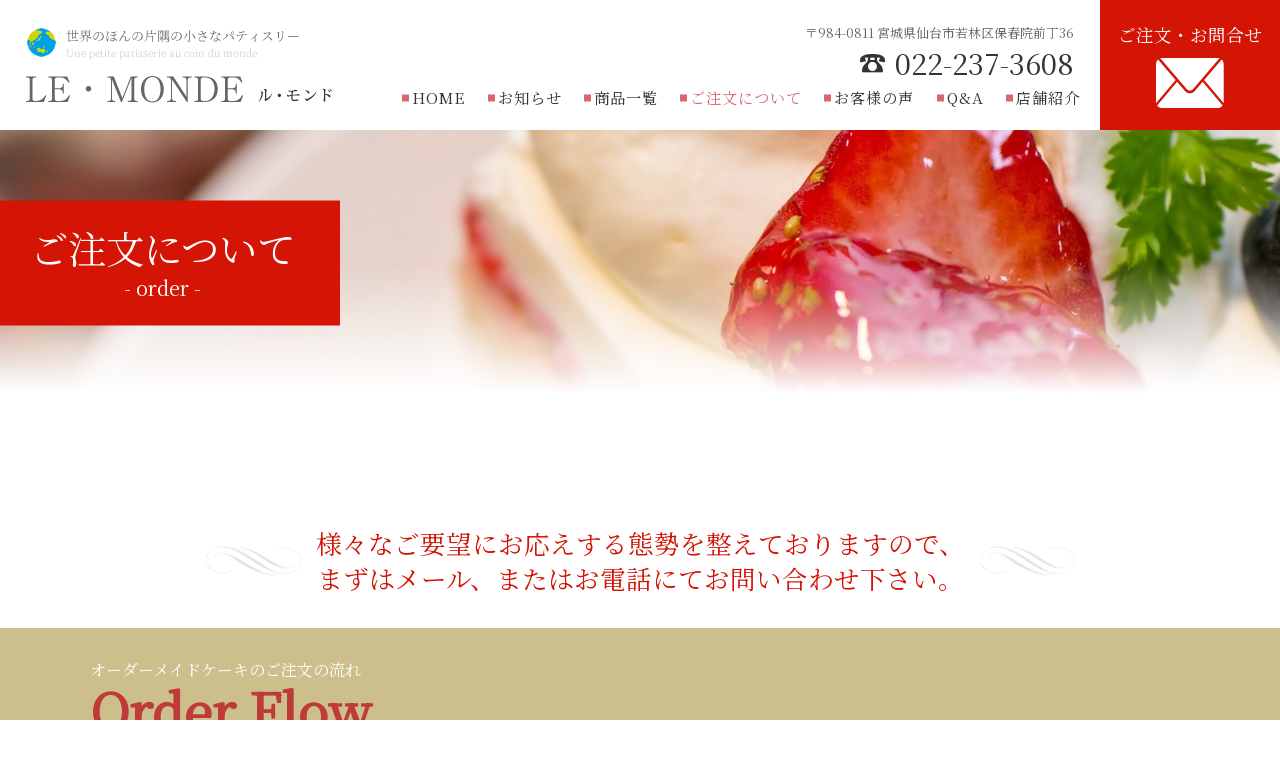

--- FILE ---
content_type: text/html
request_url: https://lemonde-sendai.com/order/
body_size: 21172
content:
<!DOCTYPE html>
<html lang="ja">
  <head>
    <meta charset="utf-8" />
    <meta http-equiv="X-UA-Compatible" content="IE=edge" />
    <meta name="format-detection" content="telephone=no" />
    <meta name="viewport" content="width=device-width, initial-scale=1, shrink-to-fit=no" />
    <title>ご注文について | 仙台市　オーダーメイドケーキ専門のLe・Monde　（ル・モンド）</title>
    <meta name="description" content="オーダーメイドケーキ専門のLe・Monde　（ル・モンド）です。仙台市内の結婚式や２次会、パーティーなどへ手作りケーキ配達・デリバリーを承ります！あなたの贈る気持ちを形にします。リクエストをお待ちしております。" />
    <meta name="keywords" content="ウエディングケーキ,リクエストケーキ,オリジナルケーキ,配達,宅配,結婚式,２次会,仙台市" />
    <link rel="stylesheet" href="../css/styles.css" />
    <link rel="stylesheet" href="../css/plugin.css" />
    <!-- Global site tag (gtag.js) - Google Analytics -->
    <script async src="https://www.googletagmanager.com/gtag/js?id=UA-41901437-25"></script>
    <script>
      window.dataLayer = window.dataLayer || [];
      function gtag() {
        dataLayer.push(arguments);
      }
      gtag('js', new Date());
      gtag('config', 'UA-41901437-25');
    </script>
  </head>
  <body>
    <!-- ▼wrapper -->
    <div class="wrapper" id="wrapper">
      <!-- ▼header -->
      <header class="header" id="header">
        <h1 class="page-title" id="page-title">
          <span class="page-title-inner">
            <span class="page-title-name"><span class="page-title-text" data-subtitle="- order -">ご注文について</span></span>
          </span>
        </h1>
        <div class="inner">
          <div class="header-logo">
            <h1 class="site-logo">
              <a class="header-link" href="../">
                <img class="main-logo" src="../img/base/logo.png" alt="LE・MONDE ル・モンド" />
                <img class="side-logo" src="../img/base/logo2.png" alt="LE・MONDE ル・モンド" />
              </a>
            </h1>
          </div>
          <div class="header-content">
            <div class="header-contact global-contact">
              <ul class="global-contact-items list-style-none">
                <li class="global-contact-item add">〒984-0811 宮城県仙台市若林区保春院前丁36</li>
                <li class="global-contact-item tel">
                  <a class="tel-link" href="tel:0222373608" onclick="ga('send', 'event', 'reserve_banner_irie', 'click', 'content');">
                    <span class="tel-num"><span>022-237-3608</span></span>
                  </a>
                </li>
              </ul>
            </div>
          </div>
          <div class="header-mail">
            <div class="global-contact-items">
              <div class="global-contact-item mail">
                <a class="mail-link" href="../contact/"><span class="text-item">ご注文・お問合せ</span></a>
              </div>
            </div>
          </div>
        </div>
        <button class="tel-button" id="tel-button"><a href="tel:0222373608" onclick="ga('send', 'event', 'reserve_banner_irie', 'click', 'content');"></a></button>
      </header>
      <!-- ▲header -->
      <!-- ▼nav -->
      <nav class="nav" id="nav">
        <div class="inner">
          <ul class="main-nav" id="main-nav">
            <li class="nav-item nav-home" id="nav-home">
              <a class="nav-link" href="../"><span>HOME</span></a>
            </li>
            <li class="nav-item nav-news" id="nav-news">
              <a class="nav-link" href="../news/"><span>お知らせ</span></a>
            </li>
            <li class="nav-item nav-products" id="nav-products">
              <a class="nav-link" href="../products/"><span>商品一覧</span></a>
            </li>
            <li class="nav-item nav-order" id="nav-order">
              <a class="nav-link" href="../order/"><span>ご注文について</span></a>
            </li>
            <li class="nav-item nav-voice" id="nav-voice">
              <a class="nav-link" href="../voice/"><span>お客様の声</span></a>
            </li>
            <li class="nav-item nav-faq" id="nav-faq">
              <a class="nav-link" href="../faq/"><span>Q&A</span></a>
            </li>
            <li class="nav-item nav-about" id="nav-about">
              <a class="nav-link" href="../about/"><span>店舗紹介</span></a>
            </li>
          </ul>
          <div class="nav-guide">
            <ul class="nav-guide-items list-style-none">
              <li class="nav-guide-item">
                <a class="nav-guide-link" href="../contact/"><span class="text-item">ご注文・お問合せ</span></a>
              </li>
            </ul>
          </div>
          <div class="nav-close-button" id="nav-close-button"><span class="nav-button-icon"></span></div>
        </div>
      </nav>
      <!-- ▲nav -->
      <!-- ▼main -->
      <main class="main" id="main">
        <div class="inner">
          <section class="section order-flow-section anchor-point">
            <div class="order-flow-head">
              <div class="section-header">
                <h2 class="section-heading tertiary">
                  <span>様々なご要望にお応えする態勢を整えておりますので、</span>
                  <span>まずはメール、またはお電話にてお問い合わせ下さい。</span>
                </h2>
              </div>
            </div>
            <div class="order-flow">
              <div class="inner">
                <div class="order-flow-main">
                  <div class="order-flow-head">
                    <p class="order-flow-caption">オーダーメイドケーキのご注文の流れ</p>
                    <h3 class="order-flow-heading">Order Flow</h3>
                  </div>
                  <div class="order-flow-items">
                    <div class="order-flow-item">
                      <div class="order-flow-body">
                        <figure class="order-flow-image">
                          <img src="../img/pages/order/img1.jpg" alt="" />
                        </figure>
                        <div class="order-flow-content">
                          <p>まずはご希望のデザイン・ご予算・配達場所等をお電話やメールにてお気軽にお問い合わせ下さい。</p>
                        </div>
                      </div>
                    </div>
                    <div class="order-flow-item">
                      <div class="order-flow-body">
                        <figure class="order-flow-image">
                          <img src="../img/pages/order/img2.jpg" alt="" />
                        </figure>
                        <div class="order-flow-content">
                          <p>
                            ご希望のデザインによっては、受注担当より画像の送付をお願いいたします。
                            <br />
                            メールフォームにてご希望のキャラクターや似顔絵の画像等をお送りください。
                          </p>
                        </div>
                      </div>
                    </div>
                    <div class="order-flow-item">
                      <div class="order-flow-body">
                        <figure class="order-flow-image">
                          <img src="../img/pages/order/img3.jpg" alt="" />
                        </figure>
                        <div class="order-flow-content">
                          <p>
                            弊社にて画像を確認させていただきましたら再度確認のメールをお送りいたします。
                            <br />
                            ご不明な点やその他のご要望等ございましたらご遠慮なくお問い合わせください。
                          </p>
                        </div>
                      </div>
                    </div>
                  </div>
                </div>
              </div>
            </div>
          </section>

          <section class="section order-info-section anchor-point">
            <div class="inner">
              <div class="order-info">
                <div class="order-info-subsection single">
                  <div class="order-info-main">
                    <div class="order-info-header">
                      <h2 class="order-info-heading">注意事項</h2>
                    </div>
                    <div class="order-info-items">
                      <div class="order-info-item">
                        <div class="order-info-inner">
                          <div class="order-info-body">
                            <p>
                              オリジナルケーキに飾るキャラクター･似顔絵原画は添付で送っていただき、弊社で拝見してオプション料金をお知らせいたします。
                              <br />
                              似顔絵イラストにつきましてはお客様で似顔絵原画などをご用意お願い致します。
                            </p>
                          </div>
                        </div>
                      </div>
                      <div class="order-info-item">
                        <div class="order-info-inner">
                          <div class="order-info-body">
                            <p>お客様から送付頂いた画像を紙プリント＆ラミネート加工＆チョコ素材でカバーしケーキに飾ります。全部は食べられませんが保存できるので、お客様に大好評いただいております。お持ち帰り可能で、思い出に残ります。</p>
                          </div>
                        </div>
                      </div>
                      <div class="order-info-item">
                        <div class="order-info-inner">
                          <div class="order-info-body">
                            <p>フルーツのお好み＆サンドの有無＆アレルギー対応はお問い合わせください。</p>
                          </div>
                        </div>
                      </div>
                      <div class="order-info-item">
                        <div class="order-info-inner">
                          <div class="order-info-body">
                            <p>
                              店舗状況やご注文が多数の日もありますので、ご注文は１週間前までにお願い致します。
                              <br />
                              尚、細かいデザインや近日中のご注文ですとご要望に添えない場合もございますのでご了承下さい。
                            </p>
                          </div>
                        </div>
                      </div>
                      <div class="order-info-item">
                        <div class="order-info-inner">
                          <div class="order-info-body">
                            <p><span class="red f18">20,000円未満のご注文はご来店受け渡しになります。</span></p>
                            <p>お届けは別途配送料を承ります。</p>
                            <ul class="list-style-none">
                              <li>配送希望の場合は、下記エリアで配送いたしますが別途配送料が掛かりますのでご了承ください。</li>
                              <li>
                                配送範囲については、
                                <span class="bold">仙台駅周辺・国分町周辺・若林区・長町駅周辺・青葉区仙山線以南</span>
                                となります。
                              </li>
                              <li>※上記以外のエリアも承っておりますが、遠方対応になります。</li>
                              <li>時間、距離等を考慮し、別途配送料を算出いたしますので、ご用命の方はお電話にてご相談ください。</li>
                            </ul>
                          </div>
                        </div>
                      </div>
                      <div class="order-info-item">
                        <div class="order-info-inner">
                          <div class="order-info-body">
                            <p>
                              ドメイン指定受信を設定されている方は予め
                              <span class="red">kelownajam1@yahoo.co.jp</span>
                              のドメインを許可していただきますようお願いします。
                            </p>
                          </div>
                        </div>
                      </div>
                      <div class="order-info-item">
                        <div class="order-info-inner">
                          <div class="order-info-body">
                            <p>万が一ご注文後24時間以内にご注文確認メールが届かない場合は大変お手数ではございますが、お電話にてご連絡下さい。</p>
                          </div>
                        </div>
                      </div>
                      <div class="order-info-item">
                        <div class="order-info-inner">
                          <div class="order-info-body">
                            <p>商品の性質上、ご注文後のキャンセル、お引き渡し日の変更等はご遠慮下さい。</p>
                          </div>
                        </div>
                      </div>
                      <div class="order-info-item">
                        <div class="order-info-inner">
                          <div class="order-info-body">
                            <p>生ケーキ限定の作成になります。冷凍ケーキの発送は扱っておりません、承知おきください。</p>
                          </div>
                        </div>
                      </div>
                    </div>
                  </div>
                </div>
                <div class="order-info-subsection double">
                  <div class="order-info-main">
                    <div class="order-info-items">
                      <div class="order-info-item fee">
                        <div class="order-info-header">
                          <h2 class="order-info-heading">お支払方法</h2>
                        </div>
                        <div class="order-info-body">
                          <p>
                            お届け又は弊社休業日（日曜・祝日）のご来店受け渡しにつきましては
                            <br />
                            ゆうちょ口座また七十七銀行の指定口座に期日までご入金でお願いいたします。
                          </p>
                        </div>
                      </div>
                      <div class="order-info-item tel">
                        <div class="order-info-header">
                          <h2 class="order-info-heading">お問い合せ</h2>
                        </div>
                        <div class="order-info-body">
                          <div class="order-info-contact">
                            <div class="order-info-logo">
                              <img src="../img/pages/order/img-logo.png" alt="LE・MONDE ル・モンド" />
                            </div>
                            <div class="order-info-tel global-contact">
                              <ul class="global-contact-items list-style-none">
                                <li class="global-contact-item add">〒984-0811宮城県仙台市若林区保春院前丁36</li>
                                <li class="global-contact-item tel">
                                  <a class="tel-link" href="tel:0222373608" onclick="ga('send', 'event', 'reserve_banner_irie', 'click', 'content');">
                                    <span class="tel-num"><span>022-237-3608</span></span>
                                  </a>
                                </li>
                              </ul>
                            </div>
                          </div>
                        </div>
                      </div>
                    </div>
                  </div>
                </div>
              </div>
            </div>
          </section>

          <section class="section order-delivery-section anchor-point">
            <div class="order-delivery">
              <div class="inner">
                <div class="order-delivery-container">
                  <div class="order-delivery-side">
                    <img src="../img/pages/order/img4.jpg" alt="" />
                  </div>
                  <div class="order-delivery-main">
                    <div class="order-delivery-head">
                      <p class="order-delivery-caption">デリバリーサービスについて</p>
                      <h2 class="order-delivery-heading">Delivery Service</h2>
                    </div>
                    <div class="order-delivery-body">
                      <div class="order-delivery-text">
                        <p>仙台市若林区のLe・Monde（ル・モンド）では、会食に最適なサンドイッチなどの軽食はもちろん、</p>
                        <p>パーティー用のオードブルのデリバリーもおこなっております。</p>
                        <p>ケーキとセットもお任せ下さい！</p>
                        <p>お届け日に当店の職人が丹精込めて手作りしお届けいたします。</p>
                        <p>お店の記念日やママやスタッフの誕生会、大切なお客様のお祝い等に是非ご利用下さい。</p>
                      </div>
                    </div>
                  </div>
                </div>
                <div class="order-delivery-items">
                  <div class="order-delivery-item">
                    <figure class="order-delivery-image">
                      <img src="../img/pages/order/img5.jpg" alt="" />
                    </figure>
                  </div>
                  <div class="order-delivery-item">
                    <figure class="order-delivery-image">
                      <img src="../img/pages/order/img6.jpg" alt="" />
                    </figure>
                  </div>
                  <div class="order-delivery-item">
                    <figure class="order-delivery-image">
                      <img src="../img/pages/order/img7.jpg" alt="" />
                    </figure>
                  </div>
                  <div class="order-delivery-item">
                    <figure class="order-delivery-image">
                      <img src="../img/pages/order/img8.jpg" alt="" />
                    </figure>
                  </div>
                </div>
              </div>
            </div>
          </section>
        </div>
      </main>
      <!-- ▲main -->
      <!-- ▼footer -->
      <footer class="footer" id="footer">
        <div class="inner">
          <div class="footer-main">
            <div class="footer-map">
              <iframe
                src="https://www.google.com/maps/embed?pb=!1m18!1m12!1m3!1d1612.65804268497!2d140.89961417661058!3d38.2447649179768!2m3!1f0!2f0!3f0!3m2!1i1024!2i768!4f13.1!3m3!1m2!1s0x5f8a27e4a6835bc9%3A0xe1dddb2a5777debc!2z44CSOTg0LTA4MTEg5a6u5Z-O55yM5LuZ5Y-w5biC6Iul5p6X5Yy65L-d5pil6Zmi5YmN5LiB77yT77yWIOODq-ODu-ODouODs-ODiQ!5e0!3m2!1sja!2sjp!4v1584947073741!5m2!1sja!2sjp"
                width="100%"
                height="450"
                frameborder="0"
                style="border: 0"
                allowfullscreen=""
                aria-hidden="false"
                tabindex="0"
              ></iframe>
            </div>
          </div>
        </div>
        <p class="pagetop" id="pagetop"><a class="js-scroll" href="#wrapper" title="ページの先頭へ"></a></p>
        <p class="copy">
          <small>
            &copy; 株式会社江刺屋菓子舗
            <span>All Rights Reserved.</span>
          </small>
        </p>
      </footer>
      <!-- ▲footer -->
      <div class="nav-button" id="nav-button"><span class="nav-button-icon"></span></div>
      <div class="nav-screen" id="nav-screen"><span class="nav-screen-overlay"></span></div>
    </div>
    <!-- ▲wrapper -->
    <script src="https://ajax.googleapis.com/ajax/libs/jquery/3.4.1/jquery.min.js"></script>
    <script>
      window.jQuery || document.write('<script src="../js/jquery.js"><\/script>');
    </script>
    <script src="../js/plugin.js"></script>
    <script src="../js/common.js"></script>
  </body>
</html>


--- FILE ---
content_type: text/css
request_url: https://lemonde-sendai.com/css/styles.css
body_size: 112119
content:
@charset "UTF-8";
/* --------------------------------

  CSS Reset

-------------------------------- */
@import url("https://fonts.googleapis.com/css?family=Noto+Sans+JP&subset=japanese");
@import url("https://fonts.googleapis.com/css?family=Noto+Serif+JP&subset=japanese");
html, body,
h1, h2, h3, h4, h5, h6,
a, p, span,
em, small, strong,
sub, sup,
mark, del, ins, strike,
abbr, dfn,
blockquote, q, cite,
code, pre,
ol, ul, li, dl, dt, dd,
div, section, article,
main, aside, nav,
header, hgroup, footer,
img, figure, figcaption,
address, time,
audio, video,
canvas, iframe,
details, summary,
fieldset, form, label, legend,
table, caption,
tbody, tfoot, thead,
tr, th, td {
  margin: 0;
  padding: 0;
  border: 0;
  font-weight: normal;
  font-style: normal;
}

article, aside, footer, header, nav, section, main, figure, figcaption {
  display: block;
}

* {
  -webkit-box-sizing: border-box;
  box-sizing: border-box;
}

*:before,
*:after,
*::before,
*::after {
  -webkit-box-sizing: inherit;
  box-sizing: inherit;
}

a {
  color: #A7292A;
  border: none;
  text-decoration: none;
}

a:hover {
  color: #D6696F;
  text-decoration: underline;
}

ol, ul {
  list-style: none;
}

img, video, iframe {
  max-width: 100%;
}

img {
  border: none;
  vertical-align: top;
}

b, strong {
  font-weight: 500;
}

blockquote,
q {
  quotes: none;
}

blockquote:before,
blockquote:after,
blockquote::before,
blockquote::after,
q:before,
q:after,
q::before,
q::after {
  content: "";
  content: none;
}

hr {
  display: block;
  height: 0;
  margin: 0 0 1em;
  padding: 0;
  font-size: 1em;
  line-height: 0;
  border: 0;
  -webkit-box-sizing: content-box;
  -webkit-box-sizing: content-box;
  box-sizing: content-box;
}

a, area, button, [role="button"], input:not([type=range]), label, select, summary, textarea {
  -ms-touch-action: manipulation;
  touch-action: manipulation;
}

/* --------------------------------

  共通スタイル

-------------------------------- */
/* 共通見出し（h2相当）*/
.main-heading,
.news-heading {
  position: relative;
  max-width: 1100px;
  margin: 0 auto .7em;
  padding: 0 0 1em;
  font-size: 1.2em;
  line-height: 1.3;
  border-bottom: 2px solid #A7292A;
}

@media screen and (min-width: 640px), print {
  .main-heading,
  .news-heading {
    padding: 0 0 .5em;
    font-size: 1.4em;
  }
}

@media screen and (min-width: 768px), print {
  .main-heading,
  .news-heading {
    margin-bottom: 1em;
    font-size: 1.7em;
  }
}

/* 共通見出し（h3相当）*/
.main-subheading {
  margin-bottom: 1rem;
  font-size: 1.3em;
  line-height: 1.2;
}

@media screen and (min-width: 640px), print {
  .main-subheading {
    font-size: 1.5em;
  }
}

/* 共通リスト */
.main ul > li {
  position: relative;
  padding-left: 1.5em;
  line-height: 1.5;
  list-style-type: none;
}

.main ul > li::before {
  content: "";
  display: block;
  position: absolute;
  top: .5em;
  left: .5em;
  width: 8px;
  height: 8px;
  border-radius: 100%;
  background: #333;
}

.main ul.list-style-none > li {
  padding-left: 0;
}

.main ul.list-style-none > li::before {
  display: none;
}

.main ul.list-style-note > li {
  padding-left: 1em;
}

.main ul.list-style-note > li::before {
  content: "※";
  top: 0;
  left: 0;
  width: auto;
  height: auto;
  border-radius: 0;
  background: none;
}

.main ul.list-style-gutter li:not(:last-child) {
  margin-bottom: .3em;
}

.main ul.list-style-secondary > li {
  color: #E03519;
}

.main ul.list-style-secondary > li::before {
  background: #E03519;
}

.main ol > li {
  margin-left: 1.5em;
  line-height: 1.5;
  list-style-type: decimal;
}

.main ol.list-style-none > li {
  margin-left: 0;
  list-style-type: none;
}

.main ol.list-style-gutter li:not(:last-child) {
  margin-bottom: .3em;
}

/* 注釈（※）用インデント */
.note {
  margin-left: 1em;
  text-indent: -1em;
}

/* 共通リンクボタン */
.more {
  margin-top: 1em;
  text-align: center;
}

.link-button {
  display: inline-block;
  vertical-align: top;
  position: relative;
  padding: .75em 3.5em .75em 1em;
  color: #fff;
  font-size: 1em;
  line-height: 1.5;
  text-align: center;
  background-color: #A7292A;
  border: 1px solid transparent;
}

@media screen and (min-width: 1100px), print {
  .link-button {
    font-size: 1.1em;
  }
}

.link-button:after {
  position: absolute;
  display: block;
  content: "";
  width: 0;
  height: 0;
  border-style: solid;
  border-width: 7.5px 0 7.5px 13.0px;
  border-color: transparent transparent transparent #fff;
  top: 50%;
  right: 1em;
  -webkit-transform: translateY(-50%);
  transform: translateY(-50%);
}

.link-button-primary {
  background-color: #fff;
  color: #A7292A;
}

.link-button-primary:after {
  border-color: transparent transparent transparent #A7292A;
}

.link-button-secondary {
  background-color: #fff;
  color: #224D1C;
}

.link-button-secondary:after {
  border-color: transparent transparent transparent #224D1C;
}

/* 共通リンクボタン（ホバー）*/
a.link-button:hover {
  color: #fff;
  text-decoration: none;
  background-color: #D6696F;
}

a.link-button-primary:hover {
  background-color: #A7292A;
  color: #fff;
  border-color: #fff;
}

a.link-button-primary:hover:after {
  border-color: transparent transparent transparent #fff;
}

a.link-button-secondary:hover {
  background-color: #224D1C;
  color: #fff;
  border-color: #fff;
}

a.link-button-secondary:hover:after {
  border-color: transparent transparent transparent #fff;
}

/* コンテンツ画面中央寄せ */
.inner {
  position: relative;
  max-width: 1100px;
  margin-right: auto;
  margin-left: auto;
}

.inner::after {
  content: "";
  display: table;
  clear: both;
}

/* コンテンツ隙間・間隔用 */
.gutter:not(:last-child) {
  margin-bottom: 5em;
}

.gutter > .inner {
  padding-right: 1.5em;
  padding-left: 1.5em;
  line-height: 1.8;
}

@media screen and (max-width: 767.98px) {
  .gutter > .inner {
    padding-right: 0;
    padding-left: 0;
    line-height: 1.6;
  }
}

.gutter > .inner .inner {
  overflow: hidden;
}

.gutter .inner:not(:last-child) {
  margin-bottom: 42px;
  margin-bottom: 3rem;
}

.gutter.dmy {
  max-width: none;
}

.gutter.dmy > .inner {
  max-width: none;
  padding: 0;
  line-height: 1;
  text-align: center;
}

.gutter.dmy.wide {
  margin-right: -1em;
  margin-left: -1em;
  overflow: hidden;
}

@media screen and (min-width: 1100px), print {
  .gutter.dmy.wide {
    margin-right: -2em;
    margin-left: -2em;
  }
}

.gutter.dmy.wide > .inner {
  margin-right: -23%;
  margin-left: -23%;
}

@media screen and (min-width: 1100px), print {
  .gutter.dmy.wide > .inner {
    margin-right: -250px;
    margin-left: -250px;
  }
}

/* アンカー位置調整 */
.anchor-point {
  display: block;
}

.anchor-point::before {
  content: "";
  display: block;
  position: relative;
  height: 1px;
  margin-top: -100px;
  margin-bottom: 100px;
  background: rgba(255, 255, 255, 0) url(../img/base/blank.gif);
  z-index: -100;
}

/* サブセクション */
.subsection:not(:last-child) {
  margin-bottom: 1.5em;
  padding-bottom: 1.5em;
  border-bottom: 1px dotted #eee;
}

/* CSS カウンターの利用 | https://developer.mozilla.org/ja/docs/Web/Guide/CSS/Counters */
.css-counter {
  counter-reset: section;
}

.css-counter .counter::before {
  counter-increment: section;
  content: counter(section) ". ";
}

/* 下線マーカー */
.marker {
  background: -webkit-gradient(linear, left top, left bottom, color-stop(85%, rgba(0, 0, 0, 0)), color-stop(0%, black));
  background: linear-gradient(rgba(0, 0, 0, 0) 85%, black 0%);
}

/* クリック範囲を拡大（テキスト）*/
.widelink {
  display: inline-block;
  position: relative;
  margin: -10px;
  padding: 10px;
}

/* クリック範囲を拡大（カード）*/
.card {
  position: relative;
}

.card a::before {
  content: "";
  position: absolute;
  top: -1px;
  right: -1px;
  bottom: -1px;
  left: -1px;
}

/* スクロール固定 */
.sticky {
  position: -webkit-sticky;
  position: sticky;
  top: 0;
}

/* 字詰め */
.kerning {
  -webkit-font-feature-settings: "palt" 1;
  font-feature-settings: "palt" 1;
}

/* ノート罫線 */
.notebook-line {
  position: relative;
  padding-right: .5em;
  padding-left: .5em;
  line-height: 40px;
  border-top: 1px solid #eee;
  background-image: -webkit-gradient(linear, left top, left bottom, from(rgba(0, 0, 0, 0)), color-stop(97%, rgba(0, 0, 0, 0)), color-stop(97%, #eee), to(#eee));
  background-image: linear-gradient(180deg, rgba(0, 0, 0, 0) 0%, rgba(0, 0, 0, 0) 97%, #eee 97%, #eee 100%);
  background-size: 100% 40px;
}

.notebook-line-whiteline {
  border-top-color: #fff;
  background-image: -webkit-gradient(linear, left top, left bottom, from(rgba(0, 0, 0, 0)), color-stop(97%, rgba(0, 0, 0, 0)), color-stop(97%, #fff), to(#fff));
  background-image: linear-gradient(180deg, rgba(0, 0, 0, 0) 0%, rgba(0, 0, 0, 0) 97%, #fff 97%, #fff 100%);
}

.notebook-line-dotted {
  padding-top: 1px;
  line-height: 40px;
  border-top: none;
  background: url(../img/base/border.svg) 0 100%;
  background-size: auto;
}

.notebook-line-whitedotted {
  background-image: url(../img/base/border_w.svg);
}

/* 共通テーブル */
.table-style {
  display: block;
}

.table-style tbody {
  display: block;
  line-height: 1.5;
  border-top: 1px solid #eee;
  border-left: 1px solid #eee;
}

@media screen and (max-width: 639.98px) {
  .table-style tbody {
    border: none;
  }
}

.table-style tr {
  display: table;
  width: 100%;
  border-collapse: separate;
  border-spacing: 0;
  border-bottom: 1px solid #eee;
}

@media screen and (max-width: 639.98px) {
  .table-style tr {
    display: block;
    border: 1px solid #eee;
  }
  .table-style tr:not(:last-child) {
    margin-bottom: 5px;
  }
}

.table-style th {
  width: 15em;
  padding: .75em 1em;
  background-color: #eee;
  border-right: 1px solid #eee;
}

@media screen and (max-width: 639.98px) {
  .table-style th {
    display: block;
    width: auto;
    padding: .5em;
    font-size: 1.1em;
    border-right: none;
  }
}

.table-style td {
  padding: .75em 1em;
  border-right: 1px solid #eee;
}

@media screen and (max-width: 639.98px) {
  .table-style td {
    display: block;
    padding: .5em .5em .5em .7em;
    font-size: .95em;
    border-right: none;
  }
}

/* 共通画像スタイル */
.img-style {
  border-radius: .5em;
}

/* 共通お問い合わせ */
.global-contact {
  font-size: .9em;
}

@media screen and (min-width: 1100px), print {
  .global-contact {
    font-size: 1em;
  }
}

.global-contact-items {
  display: none;
}

@media screen and (min-width: 1100px), print {
  .global-contact-items {
    display: block;
  }
}

.global-contact-item.add {
  font-size: .8em;
  color: #666;
}

.global-contact .tel-link {
  display: block;
  height: 100%;
  color: #333;
  text-align: right;
  line-height: 1;
}

.fixed .global-contact .tel-link {
  font-size: .7em;
  margin-top: 8px;
}

.global-contact a.tel-link {
  color: #333;
}

.global-contact a.tel-link:hover {
  color: #D6696F;
  text-decoration: none;
}

.global-contact .tel-num span {
  position: relative;
  display: inline-block;
  font-size: 1.8em;
  line-height: 1;
  padding: .25em 0 .25em 35px;
}

.global-contact .tel-num span:before {
  font-family: 'icomoon' !important;
  speak: none;
  font-style: normal;
  font-weight: normal;
  font-variant: normal;
  text-transform: none;
  content: "\e900";
  display: block;
  position: absolute;
  top: 50%;
  left: 0;
  color: #333;
  font-size: 35px;
  font-size: 2.5rem;
  text-align: center;
  line-height: 1;
  -webkit-transform: translateY(-50%);
  transform: translateY(-50%);
}

/* 上下スクロールで表示・非表示 */
/* --------------------------------

  Webフォント

-------------------------------- */
@font-face {
  font-family: 'icomoon';
  src: url("../fonts/icomoon.eot?3bk8k8");
  src: url("../fonts/icomoon.eot?3bk8k8#iefix") format("embedded-opentype"), url("../fonts/icomoon.ttf?3bk8k8") format("truetype"), url("../fonts/icomoon.woff?3bk8k8") format("woff"), url("../fonts/icomoon.svg?3bk8k8#icomoon") format("svg");
  font-weight: normal;
  font-style: normal;
  font-display: block;
}

[class^="icon-"], [class*=" icon-"] {
  /* use !important to prevent issues with browser extensions that change fonts */
  font-family: 'icomoon' !important;
  speak: none;
  font-style: normal;
  font-weight: normal;
  font-variant: normal;
  text-transform: none;
  line-height: 1;
  /* Better Font Rendering =========== */
  -webkit-font-smoothing: antialiased;
  -moz-osx-font-smoothing: grayscale;
}

.icon-tel:before {
  content: "\e900";
}

.icon-mail:before {
  content: "\e901";
}

/*
 * "Noto Sans JP" is lisenced under the SIL Open Font License, 1.1
 * NotoSansJP-Thin.otf: Copyright 2012 Google Inc. All Rights Reserved.
 * NotoSansJP-Light.otf: Copyright 2012 Google Inc. All Rights Reserved.
 * NotoSansJP-Regular.otf: Copyright 2012 Google Inc. All Rights Reserved.
 * NotoSansJP-Medium.otf: Copyright 2012 Google Inc. All Rights Reserved.
 * NotoSansJP-Bold.otf: Copyright 2012 Google Inc. All Rights Reserved.
 * NotoSansJP-Black.otf: Copyright 2012 Google Inc. All Rights Reserved.
 * https://www.google.com/fonts/attribution
 * https://scripts.sil.org/cms/scripts/page.php?site_id=nrsi&id=OFL_web
 */
/*
 * "Noto Serif JP" is lisenced under the SIL Open Font License, 1.1
 * NotoSerifJP-ExtraLight.otf: Copyright 2017 Adobe Systems Incorporated (http://www.adobe.com/).
 * NotoSerifJP-Light.otf: Copyright 2017 Adobe Systems Incorporated (http://www.adobe.com/).
 * NotoSerifJP-Regular.otf: Copyright 2017 Adobe Systems Incorporated (http://www.adobe.com/).
 * NotoSerifJP-Medium.otf: Copyright 2017 Adobe Systems Incorporated (http://www.adobe.com/).
 * NotoSerifJP-SemiBold.otf: Copyright 2017 Adobe Systems Incorporated (http://www.adobe.com/).
 * NotoSerifJP-Bold.otf: Copyright 2017 Adobe Systems Incorporated (http://www.adobe.com/).
 * NotoSerifJP-Black.otf: Copyright 2017 Adobe Systems Incorporated (http://www.adobe.com/).
 * https://www.google.com/fonts/attribution
 * https://scripts.sil.org/cms/scripts/page.php?site_id=nrsi&id=OFL_web
 */
/* --------------------------------

  html, body

-------------------------------- */
html,
body {
  height: 100%;
  counter-reset: number 0;
}

html {
  font-size: 62.5%;
  -webkit-text-size-adjust: 100%;
  -moz-text-size-adjust: 100%;
  -o-text-size-adjust: 100%;
  -ms-text-size-adjust: 100%;
  text-size-adjust: 100%;
  -moz-osx-font-smoothing: grayscale;
  -webkit-font-smoothing: antialiased;
  text-rendering: optimizeLegibility;
}

@media screen and (min-width: 1100px), print {
  html {
    overflow-y: scroll;
  }
}

body {
  min-width: 320px;
  color: #333;
  font-family: "Noto Serif JP", serif;
  font-size: 1.6rem;
  line-height: 1.5;
  text-align: left;
  background-color: #fff;
}

html.nav-open,
html.contact-open,
html.slideout-open {
  position: relative;
  width: 100%;
  height: 100%;
  overflow-y: hidden;
  overflow-x: hidden;
}

/* --------------------------------

  wrapper

-------------------------------- */
.wrapper {
  position: relative;
  overflow: hidden;
}

@media screen and (min-width: 1100px), print {
  .wrapper {
    overflow: visible;
  }
}

/* --------------------------------

  header

-------------------------------- */
.header {
  padding-top: 60px;
}

@media screen and (min-width: 1100px), print {
  .header {
    position: relative;
    padding-top: 130px;
  }
}

.header .inner {
  position: static;
  max-width: none;
  z-index: auto;
}

@media screen and (min-width: 1100px), print {
  .header .inner {
    position: absolute;
    top: 0;
    right: 0;
    left: 0;
    width: 100%;
    padding: 0 1em;
    z-index: 1001;
  }
}

@media screen and (min-width: 1100px), print {
  .header-content {
    position: relative;
    margin: auto;
  }
}

.header-logo {
  display: block;
  position: fixed;
  top: 0;
  left: 0;
  width: 100%;
  height: 60px;
  font-size: 100%;
  background-color: #fff;
  -webkit-box-shadow: 0 0 3px 0 rgba(0, 0, 0, 0.3);
  box-shadow: 0 0 3px 0 rgba(0, 0, 0, 0.3);
  z-index: 900;
}

@media screen and (min-width: 1100px), print {
  .header-logo {
    position: relative;
    height: auto;
    margin: auto;
    background: none;
    z-index: auto;
    -webkit-box-shadow: none;
    box-shadow: none;
  }
}

#top .header-logo {
  position: absolute;
}

@media screen and (min-width: 1100px), print {
  #top .header-logo {
    position: relative;
    height: auto;
    background: none;
    z-index: auto;
  }
}

.header-logo .site-logo {
  display: -webkit-box;
  display: -ms-flexbox;
  display: flex;
  -webkit-box-pack: center;
  -ms-flex-pack: center;
  justify-content: center;
  -webkit-box-align: center;
  -ms-flex-align: center;
  align-items: center;
  height: 100%;
  font-size: 100%;
}

@media screen and (min-width: 1100px), print {
  .header-logo .site-logo {
    display: block;
    position: absolute;
    top: 27.5px;
    left: 10px;
    height: auto;
  }
}

.header-logo .main-logo {
  display: block;
}

.header-logo .side-logo {
  display: none;
}

.header-link {
  display: block;
  width: 170px;
}

@media screen and (min-width: 1100px), print {
  .header-link {
    width: 306px;
  }
}

@media screen and (min-width: 1100px), print {
  .header-contact {
    display: block;
    position: absolute;
    top: 22.5px;
    right: 125px;
  }
}

@media screen and (min-width: 1280px), print {
  .header-contact {
    right: 190px;
  }
}

.header-mail {
  display: none;
}

@media screen and (min-width: 1100px), print {
  .header-mail {
    position: absolute;
    display: block;
    top: 0;
    right: 0;
    width: 130px;
    height: 130px;
    background-color: #D41405;
  }
}

@media screen and (min-width: 1280px), print {
  .header-mail {
    width: 180px;
  }
}

.header-mail:hover {
  background-color: #D6696F;
}

.header-mail .mail-link {
  position: absolute;
  display: block;
  top: 0;
  left: 0;
  width: 100%;
  height: 100%;
  text-align: center;
  color: #fff;
  font-size: .9em;
  padding: .5em;
  text-align: center;
}

@media screen and (min-width: 1280px), print {
  .header-mail .mail-link {
    font-size: 1.1em;
    padding: 1em;
  }
}

.header-mail .mail-link:hover {
  text-decoration: none;
  cursor: pointer;
}

.header-mail .text-item {
  position: absolute;
  display: block;
  top: 50%;
  left: 0;
  right: 0;
  margin: auto;
  padding-bottom: 6rem;
  -webkit-transform: translateY(-50%);
  transform: translateY(-50%);
}

.header-mail .text-item:after {
  font-family: 'icomoon' !important;
  speak: none;
  font-style: normal;
  font-weight: normal;
  font-variant: normal;
  text-transform: none;
  content: "\e901";
  display: block;
  position: absolute;
  bottom: 0;
  left: 0;
  right: 0;
  margin: auto;
  color: #fff;
  font-size: 70px;
  font-size: 5rem;
  text-align: center;
  line-height: 1;
}

/* スクロール時固定用 */
@media screen and (max-width: 1099.98px) {
  .header.fixed .header-logo {
    -webkit-box-shadow: 0 0 3px 0 rgba(0, 0, 0, 0.3);
    box-shadow: 0 0 3px 0 rgba(0, 0, 0, 0.3);
  }
  #top .header.fixed .header-logo {
    position: fixed;
    top: -60px;
    height: 60px;
    -webkit-transform: translateY(60px);
    transform: translateY(60px);
    -webkit-transition: -webkit-transform .2s;
    transition: -webkit-transform .2s;
    transition: transform .2s;
    transition: transform .2s, -webkit-transform .2s;
  }
  #top .header.fixed .header-link {
    width: 170px;
  }
}

@media screen and (min-width: 1100px) {
  .header.fixed .inner {
    position: fixed;
    top: -60px;
    -webkit-transform: translateY(60px);
    transform: translateY(60px);
    -webkit-transition: -webkit-transform .2s;
    transition: -webkit-transform .2s;
    transition: transform .2s;
    transition: transform .2s, -webkit-transform .2s;
  }
  .header.fixed .inner:before {
    content: "";
    display: block;
    position: absolute;
    top: 0;
    left: 0;
    width: 100%;
    height: 80px;
    background-color: #fff;
    -webkit-box-shadow: 0 0 3px 0 rgba(0, 0, 0, 0.3);
    box-shadow: 0 0 3px 0 rgba(0, 0, 0, 0.3);
  }
  .header.fixed .header-logo .main-logo {
    display: none;
  }
  .header.fixed .header-logo .side-logo {
    display: block;
  }
  .header.fixed .header-contact {
    top: 2.5px;
  }
  .header.fixed .global-contact-item.add {
    display: none;
  }
  .header.fixed .header-mail {
    position: absolute;
    height: 80px;
  }
  .header.fixed .header-mail .text-item {
    padding-bottom: 3.5rem;
  }
  .header.fixed .header-mail .text-item:after {
    font-size: 42px;
    font-size: 3rem;
  }
}

/* --------------------------------

  nav

-------------------------------- */
.nav {
  display: block;
}

@media screen and (max-width: 1099.98px) {
  .nav {
    position: fixed;
    top: 0;
    left: -240px;
    width: 250px;
    height: 100%;
    background-color: rgba(0, 0, 0, 0);
    will-change: transform;
    z-index: 1001;
    -webkit-transition: left .3s;
    transition: left .3s;
  }
  .nav-open .nav {
    left: 0;
  }
}

@media screen and (min-width: 1100px), print {
  .nav {
    position: absolute;
    top: 82.5px;
    width: 100%;
    z-index: 1000;
  }
}

@media screen and (max-width: 1099.98px) {
  .nav .inner {
    position: relative;
    width: 240px;
    height: 100%;
    margin: 0;
    background-color: #fff;
    overflow-y: auto;
    -webkit-overflow-scrolling: touch;
  }
}

@media screen and (min-width: 1100px), print {
  .nav .inner {
    position: absolute;
    display: block;
    left: 330px;
    right: 140px;
    width: 600px;
    margin: 0 0 0 auto;
  }
}

@media screen and (min-width: 1280px), print {
  .nav .inner {
    right: 200px;
    width: 700px;
  }
  .fixed .nav .inner {
    top: -5px !important;
  }
}

.nav-guide {
  display: block;
  margin: 10px;
}

@media screen and (min-width: 1100px), print {
  .nav-guide {
    display: none;
  }
}

.nav-guide-items {
  display: -webkit-box;
  display: -ms-flexbox;
  display: flex;
  -webkit-box-orient: horizontal;
  -webkit-box-direction: normal;
  -ms-flex-direction: row;
  flex-direction: row;
  -ms-flex-wrap: wrap;
  flex-wrap: wrap;
  -webkit-box-pack: start;
  -ms-flex-pack: start;
  justify-content: flex-start;
  -webkit-box-align: stretch;
  -ms-flex-align: stretch;
  align-items: stretch;
  margin: 0 0 -1em 0;
}

.nav-guide-item {
  -ms-flex-preferred-size: 100%;
  flex-basis: 100%;
  max-width: 100%;
  padding: 0 0 1em 0;
}

.nav-guide-link {
  position: relative;
  display: block;
  width: 100%;
  height: 80px;
  background-color: #D41405;
  color: #fff;
  font-size: .9em;
  padding: .5em;
  text-align: center;
}

.nav-guide-link:hover {
  background-color: #D6696F;
  color: #fff;
}

.nav-guide .text-item {
  position: absolute;
  display: block;
  top: 50%;
  left: 0;
  right: 0;
  margin: auto;
  padding-bottom: 3.75rem;
  -webkit-transform: translateY(-50%);
  transform: translateY(-50%);
}

.nav-guide .text-item:after {
  font-family: 'icomoon' !important;
  speak: none;
  font-style: normal;
  font-weight: normal;
  font-variant: normal;
  text-transform: none;
  content: "\e901";
  display: block;
  position: absolute;
  bottom: 0;
  left: 0;
  right: 0;
  margin: auto;
  color: #fff;
  font-size: 45.5px;
  font-size: 3.25rem;
  text-align: center;
  line-height: 1;
}

/* メインナビ */
@media screen and (max-width: 1099.98px) {
  .main-nav {
    margin-top: 60px;
    padding: 0 10px;
    background-color: #fff;
    opacity: 0;
  }
  .nav-open .main-nav,
  .slideout-open .main-nav {
    opacity: 1;
  }
}

@media screen and (min-width: 1100px), print {
  .main-nav {
    display: -webkit-box;
    display: -ms-flexbox;
    display: flex;
    position: relative;
  }
}

@media screen and (max-width: 1099.98px) {
  .main-nav .nav-item {
    position: relative;
  }
  .main-nav .nav-item:first-child {
    border-top: 1px solid #eee;
  }
}

@media screen and (min-width: 1100px), print {
  .main-nav .nav-item {
    -webkit-box-flex: 1;
    -ms-flex-positive: 1;
    flex-grow: 1;
    position: relative;
  }
}

@media screen and (max-width: 1099.98px) {
  .main-nav .nav-link {
    display: block;
    position: relative;
    padding: 1em 1em 1em .5em;
    color: #333;
    border-bottom: 1px solid #eee;
  }
  .main-nav .nav-link:hover {
    color: #D6696F;
    text-decoration: none;
  }
}

@media screen and (min-width: 1100px), print {
  .main-nav .nav-link {
    display: -webkit-box;
    display: -ms-flexbox;
    display: flex;
    -webkit-box-orient: vertical;
    -webkit-box-direction: normal;
    -ms-flex-direction: column;
    flex-direction: column;
    -webkit-box-pack: center;
    -ms-flex-pack: center;
    justify-content: center;
    -webkit-box-align: center;
    -ms-flex-align: center;
    align-items: center;
    -webkit-box-align: end;
    -ms-flex-align: end;
    align-items: flex-end;
    position: relative;
    height: 30px;
    color: #333;
    text-align: center;
  }
  .main-nav .nav-link:hover {
    color: #D6696F;
    text-decoration: none;
    z-index: 20;
  }
  .main-nav .nav-link span {
    position: relative;
    display: block;
    font-size: .9em;
    letter-spacing: 1px;
    padding-left: 10px;
  }
}

@media screen and (min-width: 1100px) and (min-width: 1280px), print {
  .main-nav .nav-link span {
    font-size: .95em;
  }
}

@media screen and (min-width: 1100px), print {
  .main-nav .nav-link span:before {
    position: absolute;
    display: block;
    content: "";
    background-color: #D6696F;
    width: 7px;
    height: 7px;
    top: 50%;
    left: 0;
    -webkit-transform: translateY(-50%);
    transform: translateY(-50%);
  }
}

.main-nav-active .nav-link {
  color: #D6696F;
}

@media screen and (min-width: 1100px), print {
  .main-nav-active .nav-link {
    z-index: 20;
  }
}

/* ドロップダウンナビ */
.sub-nav {
  pointer-events: none;
  opacity: 0;
}

@media screen and (max-width: 1099.98px) {
  .sub-nav {
    height: 0;
    overflow: hidden;
  }
}

@media screen and (min-width: 1100px), print {
  .sub-nav {
    position: absolute;
    top: 50%;
    left: -30%;
    width: 160%;
    z-index: 10;
    -webkit-transition: .2s;
    transition: .2s;
  }
}

.sub-nav-active .sub-nav {
  pointer-events: auto;
  opacity: 1;
}

@media screen and (max-width: 1099.98px) {
  .sub-nav-active .sub-nav {
    height: auto;
    overflow: visible;
  }
}

@media screen and (min-width: 1100px), print {
  .sub-nav-active .sub-nav {
    top: 100%;
  }
}

.sub-nav-inner {
  margin-top: -1px;
  padding: 10px;
  border-bottom: 1px solid #eee;
  background-color: #f8f8f8;
}

@media screen and (min-width: 1100px), print {
  .sub-nav-inner {
    margin-top: 10px;
    padding: 0;
    border-bottom: none;
    background-color: #fff;
  }
}

.sub-nav-label a {
  display: block;
  position: relative;
  padding: 1em;
  font-size: .9em;
  color: #fff;
  background-color: #A7292A;
}

.sub-nav-label a:hover {
  color: #fff;
  text-decoration: none;
  background-color: #D6696F;
}

.sub-nav-items ul {
  display: -webkit-box;
  display: -ms-flexbox;
  display: flex;
  -webkit-box-orient: horizontal;
  -webkit-box-direction: normal;
  -ms-flex-direction: row;
  flex-direction: row;
  -ms-flex-wrap: wrap;
  flex-wrap: wrap;
  -webkit-box-pack: start;
  -ms-flex-pack: start;
  justify-content: flex-start;
  -webkit-box-align: stretch;
  -ms-flex-align: stretch;
  align-items: stretch;
}

.sub-nav-items li {
  -ms-flex-preferred-size: 100%;
  flex-basis: 100%;
  max-width: 100%;
}

.sub-nav-items a {
  display: block;
  position: relative;
  padding: 1em;
  font-size: .9em;
  color: #fff;
  background-color: #A7292A;
}

.sub-nav-items a:hover {
  color: #fff;
  text-decoration: none;
  background-color: #D6696F;
}

/* ドロップダウンナビボタン */
.sub-nav-button {
  display: block;
  position: absolute;
  top: 0;
  right: 0;
  width: 100%;
  height: 4em;
  margin: 0;
  padding: 0;
  border: none;
  background: rgba(0, 0, 0, 0) url(../img/base/blank.gif);
  cursor: pointer;
  outline: none;
  z-index: 1;
}

@media screen and (min-width: 1100px), print {
  .sub-nav-button {
    width: 100%;
    height: 100%;
    background: none;
    z-index: 10;
  }
}

.sub-nav-button::after {
  content: "";
  display: block;
  position: absolute;
  top: 0;
  right: 1.5em;
  bottom: 0;
  left: auto;
  width: 8px;
  height: 8px;
  margin: auto;
  border-top: 2px solid #999;
  border-right: 2px solid #999;
  -webkit-transform: rotate(135deg);
  transform: rotate(135deg);
}

@media screen and (min-width: 1100px), print {
  .sub-nav-button::after {
    top: auto;
    right: 0;
    bottom: 8px;
    left: 0;
  }
}

@media screen and (min-width: 1100px), print {
  .sub-nav-button:hover:after {
    border-color: #fff;
  }
}

@media screen and (max-width: 1099.98px) {
  .sub-nav-active .sub-nav-button {
    width: 3.5em;
    background-color: #A7292A;
  }
}

.sub-nav-active .sub-nav-button::after {
  -webkit-transform: rotate(-45deg);
  transform: rotate(-45deg);
}

@media screen and (max-width: 1099.98px) {
  .sub-nav-active .sub-nav-button::after {
    bottom: -.5em;
    border-color: #fff;
  }
}

@media screen and (min-width: 1100px), print {
  .sub-nav-active .sub-nav-button::after {
    bottom: 3px;
    border-color: #fff;
  }
}

/* ドロップダウンナビボタン（ hover ）*/
@media screen and (max-width: 1099.98px) {
  .sub-nav-button.nav-link:hover, .sub-nav-active .nav-link.sub-nav-button:hover, .sub-nav-button:hover + .nav-link, .sub-nav-active .sub-nav-button:hover + .nav-link {
    color: #D6696F;
  }
}

@media screen and (min-width: 1100px), print {
  .sub-nav-button.nav-link:hover, .sub-nav-active .nav-link.sub-nav-button:hover, .sub-nav-button:hover + .nav-link, .sub-nav-active .sub-nav-button:hover + .nav-link {
    color: #fff;
    background-color: #D6696F;
    z-index: 1;
  }
  .sub-nav-button.nav-link:hover::before, .sub-nav-active .nav-link.sub-nav-button:hover::before, .sub-nav-button:hover + .nav-link::before, .sub-nav-active .sub-nav-button:hover + .nav-link::before {
    height: 100%;
    background-color: #D6696F;
  }
}

/* ドロップダウンナビボタン（ active ）*/
@media screen and (min-width: 1100px), print {
  .sub-nav-active .sub-nav-button + .nav-link, .sub-nav-active .sub-nav-button.nav-link {
    color: #fff;
    background-color: #D6696F;
    z-index: 1;
  }
  .sub-nav-active .sub-nav-button + .nav-link::before, .sub-nav-active .sub-nav-button.nav-link::before {
    height: 100%;
    background-color: #D6696F;
  }
}

/* 水平ドロップダウンナビ */
@media screen and (min-width: 1100px), print {
  .horizontal-nav .nav-item {
    position: static;
  }
  .horizontal-nav .sub-nav {
    left: 0;
    width: 100%;
    z-index: 30;
  }
  .horizontal-nav .sub-nav-inner {
    margin-top: 0;
    padding: 2em;
    border-bottom: none;
    background: #D41405;
  }
  .horizontal-nav .sub-nav-label {
    max-width: 1100px;
    margin: 0 auto 1.5em;
  }
  .horizontal-nav .sub-nav-label a {
    display: inline-block;
    vertical-align: top;
    padding: 0;
    font-size: 1.5em;
    font-weight: 700;
    line-height: 1.2;
    color: #fff;
    background: none;
  }
  .horizontal-nav .sub-nav-label a:hover {
    color: #fff;
    background: none;
  }
  .horizontal-nav .sub-nav-items {
    max-width: 1100px;
    margin: auto;
  }
  .horizontal-nav .sub-nav-items ul {
    margin: 0 -10px -10px 0;
  }
  .horizontal-nav .sub-nav-items li {
    -ms-flex-preferred-size: 33.33333%;
    flex-basis: 33.33333%;
    max-width: 33.33333%;
    padding: 0 10px 10px 0;
  }
  .horizontal-nav .sub-nav-items a {
    padding: .85em .5em;
    font-size: 1.1em;
    line-height: 1.3;
    text-align: center;
    background: #D41405;
    border: 1px solid #fff;
  }
  .horizontal-nav .sub-nav-items a:hover {
    color: #A7292A;
    border-color: #fff;
    background-color: #fff;
  }
  .horizontal-nav .sub-nav-button {
    position: relative;
    width: auto;
    height: auto;
  }
  .horizontal-nav .sub-nav-button::after {
    float: right;
    display: inline-block;
    vertical-align: middle;
    position: static;
    margin: .3em .3em .3em 1em;
  }
  .horizontal-nav .sub-nav-active .sub-nav-button {
    color: #fff;
  }
  .horizontal-nav .sub-nav-active .sub-nav-button:hover {
    color: #fff;
  }
  .horizontal-nav .sub-nav-active .sub-nav-button::after {
    margin: .5em .3em 0 1em;
  }
}

/* ナビゲーション内情報 */
.nav-content {
  display: block;
  padding: 1.5em 1em;
}

@media screen and (min-width: 1100px), print {
  .nav-content {
    display: none;
  }
}

.nav-content-head {
  margin-bottom: .5em;
  text-align: center;
}

.nav-content-logo {
  width: 150px;
  margin: auto;
}

.nav-content-info {
  font-size: .9em;
  text-align: center;
}

/* ナビゲーション開閉ボタン */
.nav-button {
  display: block;
  position: fixed;
  top: 0;
  left: 0;
  width: 60px;
  height: 60px;
  line-height: 1;
  background-color: #fff;
  cursor: pointer;
  outline: none;
  z-index: 910;
}

.contact-open .nav-button {
  z-index: 910;
}

@media screen and (min-width: 1100px), print {
  .nav-button {
    display: none;
  }
}

.nav-button-icon {
  display: block;
  position: absolute;
  top: -14px;
  right: 0;
  bottom: 0;
  left: 0;
  width: 30px;
  height: 2px;
  margin: auto;
  background-color: #A7292A;
}

.nav-button-icon::before, .nav-button-icon::after {
  content: "";
  display: block;
  position: absolute;
  top: 0;
  right: 0;
  bottom: 0;
  left: 0;
  width: 100%;
  height: 100%;
  margin: auto;
  background-color: #A7292A;
}

.nav-button-icon::before {
  margin-top: -8px;
}

.nav-button-icon::after {
  margin-top: 8px;
}

.nav-button::after {
  content: "MENU";
  display: block;
  position: absolute;
  bottom: 6px;
  left: 0;
  width: 100%;
  color: #A7292A;
  font-size: 1.1rem;
  font-weight: 700;
  text-align: center;
}

/* ナビゲーション開閉ボタン */
.nav-close-button {
  display: block;
  position: absolute;
  top: 0;
  left: 0;
  width: 60px;
  height: 60px;
  line-height: 1;
  background-color: #fff;
  cursor: pointer;
  outline: none;
  z-index: 10;
}

@media screen and (min-width: 1100px), print {
  .nav-close-button {
    display: none;
  }
}

.nav-close-button .nav-button-icon {
  display: block;
  position: absolute;
  top: -14px;
  right: 0;
  bottom: 0;
  left: 0;
  width: 30px;
  height: 2px;
  margin: auto;
  background: none;
}

.nav-close-button .nav-button-icon::before, .nav-close-button .nav-button-icon::after {
  content: "";
  display: block;
  position: absolute;
  top: 0;
  right: 0;
  bottom: 0;
  left: 0;
  width: 100%;
  height: 100%;
  margin: auto;
  background-color: #D6696F;
}

.nav-close-button .nav-button-icon::before {
  -webkit-transform: rotate(45deg);
  transform: rotate(45deg);
}

.nav-close-button .nav-button-icon::after {
  -webkit-transform: rotate(-45deg);
  transform: rotate(-45deg);
}

.nav-close-button::after {
  content: "CLOSE";
  display: block;
  position: absolute;
  bottom: 6px;
  left: 0;
  width: 100%;
  color: #D6696F;
  font-size: 1.1rem;
  font-weight: 700;
  text-align: center;
}

/* ナビゲーション背景 */
.nav-screen {
  display: inline;
}

@media screen and (min-width: 1100px), print {
  .nav-screen {
    display: none;
  }
}

.nav-screen-overlay {
  display: block;
  position: fixed;
  top: 0;
  left: 0;
  width: 100%;
  height: 100%;
  min-height: 100vh;
  margin: auto;
  background-color: #000;
  pointer-events: none;
  opacity: 0;
  z-index: 950;
  -webkit-transition: opacity .2s;
  transition: opacity .2s;
}

.nav-open .nav-screen-overlay,
.contact-open .nav-screen-overlay,
.slideout-open .nav-screen-overlay {
  opacity: .4;
  cursor: pointer;
  pointer-events: auto;
}

/* ナビゲーション背景 */
.nav-close-screen {
  display: inline;
}

@media screen and (min-width: 1100px), print {
  .nav-close-screen {
    display: none;
  }
}

.nav-close-screen-overlay {
  display: block;
  position: fixed;
  top: 0;
  left: 0;
  width: 100%;
  height: 100%;
  min-height: 100vh;
  margin: auto;
  background-color: #000;
  pointer-events: none;
  opacity: 0;
  z-index: 1000;
  -webkit-transition: opacity .2s;
  transition: opacity .2s;
}

.nav-open .nav-close-screen-overlay,
.slideout-open .nav-close-screen-overlay {
  opacity: .4;
  cursor: pointer;
  pointer-events: auto;
}

/* スクロール時固定用 */
@media screen and (min-width: 1100px) {
  .nav.fixed {
    position: fixed;
    top: 0;
    z-index: 1001;
    -webkit-transform: translateY(45px);
    transform: translateY(45px);
    -webkit-transition: -webkit-transform .2s;
    transition: -webkit-transform .2s;
    transition: transform .2s;
    transition: transform .2s, -webkit-transform .2s;
  }
}

/* --------------------------------

  main

-------------------------------- */
.main {
  display: block;
  position: relative;
  padding: 5em 1em;
  background: #fff;
  overflow: hidden;
  z-index: 100;
}

#top .main {
  padding: 0 1em;
}

@media screen and (min-width: 1100px), print {
  .main {
    padding: 5em 2em;
    overflow: visible;
  }
  #top .main {
    padding: 0 2em;
  }
}

.main > .inner {
  max-width: none;
}

/* サイドバー付レイアウト用 */
@media screen and (min-width: 1100px), print {
  .main-container {
    display: -webkit-box;
    display: -ms-flexbox;
    display: flex;
    -webkit-box-pack: justify;
    -ms-flex-pack: justify;
    justify-content: space-between;
  }
}

.main-container .main-column {
  margin-bottom: 5em;
}

@media screen and (min-width: 1100px), print {
  .main-container .main-column {
    -webkit-box-flex: 1;
    -ms-flex: 1;
    flex: 1;
    min-width: 0;
    margin-bottom: 0;
    padding-right: 2em;
  }
}

.main-container .main-column::after {
  content: "";
  display: table;
  clear: both;
}

@media screen and (min-width: 1100px), print {
  .main-container .side-column {
    width: 280px;
  }
}

.main-container .side-column .inner {
  padding: 0;
  line-height: 1.5;
}

@media screen and (min-width: 1100px), print {
  .main-container .side-column-inner {
    position: -webkit-sticky;
    position: sticky;
    top: 0;
  }
}

/* --------------------------------

  footer

-------------------------------- */
.footer {
  display: block;
  position: relative;
  padding: 0 1em;
  background-color: #fff;
  overflow: hidden;
  z-index: 100;
}

@media screen and (min-width: 1100px), print {
  .footer {
    padding: 0 2em;
  }
}

.footer .inner {
  max-width: none;
}

.footer-main {
  background-color: #fff;
  margin: 0 -1em;
  padding: 0 1em;
}

@media screen and (min-width: 1100px), print {
  .footer-main {
    margin: 0 -2em;
    padding: 0 2em;
  }
}

.footer-map {
  position: relative;
  margin: 0 -1em;
}

@media screen and (min-width: 1100px), print {
  .footer-map {
    margin: 0 -2em;
  }
}

.footer-map:before {
  content: "";
  display: block;
  padding-top: 400px;
  background-color: #fff;
}

@media screen and (min-width: 768px), print {
  .footer-map:before {
    padding-top: 450px;
  }
}

.footer-map iframe {
  display: block;
  position: absolute;
  top: 0;
  left: 0;
  width: 100%;
  height: 100%;
}

.footer .pagetop {
  position: absolute;
  display: block;
  right: 10px;
  bottom: 10px;
  width: 50px;
  height: 50px;
  margin: 0;
  opacity: 0;
  text-align: center;
  overflow: hidden;
  pointer-events: none;
  -webkit-transition: opacity .3s;
  transition: opacity .3s;
}

@media screen and (min-width: 1100px), print {
  .footer .pagetop {
    position: fixed;
  }
}

.footer .pagetop.fixed {
  opacity: 1;
  pointer-events: auto;
}

.footer .pagetop a {
  display: block;
  width: 100%;
  height: 100%;
  text-align: center;
  border-radius: 100%;
  color: #fff;
  background-color: #A7292A;
  -webkit-transition: .2s;
  transition: .2s;
}

.footer .pagetop a:hover {
  color: #fff;
  text-decoration: none;
  background-color: #D6696F;
}

.footer .pagetop a:hover:before {
  border-color: #fff;
}

.footer .pagetop a:before {
  content: "";
  display: block;
  position: absolute;
  top: .5em;
  right: 0;
  bottom: 0;
  left: 0;
  width: .8em;
  height: .8em;
  margin: auto;
  border-top: 2px solid #fff;
  border-right: 2px solid #fff;
  -webkit-transform: rotate(-45deg);
  transform: rotate(-45deg);
}

.footer .copy {
  display: block;
  margin: 0 -1em;
  padding: 2em 1em;
  color: #333;
  text-align: center;
  background-color: #fff;
}

@media screen and (min-width: 1100px), print {
  .footer .copy {
    margin: 0 -2em;
    padding: 2em;
    overflow: hidden;
  }
}

.footer .copy small {
  display: block;
  font-size: .85em;
}

@media screen and (min-width: 1100px), print {
  .footer .copy small {
    font-size: .9em;
    letter-spacing: .1em;
  }
}

.footer .copy span {
  display: none;
}

@media screen and (min-width: 768px), print {
  .footer .copy span {
    display: inline;
  }
}

/* --------------------------------

  スライダー

-------------------------------- */
.slider {
  position: relative;
  margin-bottom: 40px;
  background-color: #fff;
}

.slider .inner {
  width: 100%;
  height: 100%;
  max-width: none;
}

.slider-main {
  display: block;
  position: relative;
}

.slider-main::before {
  content: "";
  display: block;
  padding-top: 46.875%;
}

@media screen and (min-width: 1600px), print {
  .slider-main::before {
    padding-top: 750px;
  }
}

.slider-img {
  display: block;
  position: relative;
}

.slider-img::before {
  content: "";
  display: block;
  padding-top: 46.875%;
}

@media screen and (min-width: 1600px), print {
  .slider-img::before {
    padding-top: 750px;
  }
}

.slider-img img {
  display: block;
  position: absolute;
  top: 50%;
  left: 50%;
  width: 100%;
  height: auto;
  max-width: none;
  -webkit-transform: translate(-50%, -50%);
  transform: translate(-50%, -50%);
}

.slider-container {
  display: block;
  padding: 1em;
  text-align: center;
  background-color: #A7292A;
}

@media screen and (min-width: 768px), print {
  .slider-container {
    position: absolute;
    top: 50%;
    left: 0;
    width: 100%;
    padding: 0;
    text-align: left;
    background: none;
    -webkit-transform: translateY(-50%);
    transform: translateY(-50%);
  }
}

.slider-content {
  color: #F2ECE9;
}

@media screen and (min-width: 768px), print {
  .slider-content {
    position: relative;
    max-width: 1100px;
    margin: 0 auto 0 0;
    padding: 0 1em;
    left: 30px;
  }
}

@media screen and (min-width: 1100px), print {
  .slider-content {
    left: 90px;
  }
}

.slider-content p {
  font-size: 1em;
  line-height: 1.6;
  text-shadow: 2px 2px 5px rgba(178, 133, 112, 0.75), 2px -2px 5px rgba(178, 133, 112, 0.75), -2px 2px 5px rgba(178, 133, 112, 0.75), -2px -3px 5px rgba(178, 133, 112, 0.75);
}

@media screen and (min-width: 480px), print {
  .slider-content p {
    font-size: 1.4em;
  }
}

@media screen and (min-width: 768px), print {
  .slider-content p {
    font-size: 1.8em;
  }
}

@media screen and (min-width: 1100px), print {
  .slider-content p {
    font-size: 2.5em;
  }
}

.slider .slick-slider {
  width: 100%;
  height: 100%;
  opacity: 0;
  visibility: hidden;
}

.slider .slick-slider.slick-initialized {
  opacity: 1;
  visibility: visible;
}

.slider .slick-slider.slick-slider1 {
  position: absolute;
  top: 0;
  left: 0;
}

.slider .slick-slider.slick-slider1 .slick-list,
.slider .slick-slider.slick-slider1 .slick-track {
  height: 100%;
}

@media screen and (min-width: 768px), print {
  .slider .slick-slider.slick-slider2 {
    position: absolute;
    top: 0;
    left: 0;
    height: 100%;
  }
  .slider .slick-slider.slick-slider2 .slick-list,
  .slider .slick-slider.slick-slider2 .slick-track {
    height: 100%;
  }
}

.slider .slide {
  display: block;
  position: relative;
  width: 100%;
  height: 100%;
  overflow: hidden;
}

.slider-arrow {
  display: block;
  position: absolute;
  top: 0;
  right: 0;
  bottom: 0;
  left: 0;
  width: 100%;
  max-width: none;
  height: 1px;
  margin: auto;
  z-index: 101;
}

.slider-prev, .slider-next {
  display: block;
  position: absolute;
  top: -20px;
  width: 40px;
  height: 40px;
  cursor: pointer;
}

@media screen and (min-width: 768px), print {
  .slider-prev, .slider-next {
    top: -25px;
    width: 50px;
    height: 50px;
  }
}

@media screen and (min-width: 1100px), print {
  .slider-prev, .slider-next {
    top: -55px;
    width: 110px;
    height: 110px;
  }
}

.slider-prev::before, .slider-next::before {
  content: "";
  display: block;
  position: absolute;
  top: 0;
  right: 0;
  bottom: 0;
  left: 0;
  width: 50%;
  height: 50%;
  margin: auto;
  border-top: 2px solid #fff;
  border-left: 2px solid #fff;
}

.slider-prev {
  left: 0;
}

.slider-prev::before {
  left: 30%;
  -webkit-transform: rotate(-45deg);
  transform: rotate(-45deg);
}

.slider-next {
  right: 0;
}

.slider-next::before {
  right: 30%;
  -webkit-transform: rotate(135deg);
  transform: rotate(135deg);
}

.slider-dots {
  display: block;
  position: absolute;
  bottom: -40px;
  left: 0;
  width: 100%;
  text-align: center;
  z-index: 101;
}

.slider-dots ul {
  height: 100%;
  text-align: center;
  overflow: hidden;
}

.slider-dots li {
  display: inline-block;
  vertical-align: middle;
  position: relative;
  width: 30px;
  height: 40px;
  cursor: pointer;
}

.slider-dots li::before {
  content: "";
  display: block;
  position: absolute;
  top: 0;
  right: 0;
  bottom: 0;
  left: 0;
  width: 12px;
  height: 12px;
  margin: auto;
  border-radius: 100%;
  background-color: #D6696F;
}

.slider-dots li.slick-active:before {
  background-color: #A7292A;
}

.slider-dots button {
  display: none;
}

/* --------------------------------

  上部固定ボタン（お問い合わせ）

-------------------------------- */
/* お問い合わせ（電話）*/
.tel-button {
  display: block;
  position: fixed;
  top: 0;
  right: 0;
  width: 60px;
  height: 60px;
  margin: 0;
  padding: 0;
  font-size: 100%;
  line-height: 1;
  color: #A7292A;
  text-align: center;
  border: none;
  background: #fff;
  cursor: pointer;
  outline: none;
  z-index: 900;
}

@media screen and (min-width: 1100px), print {
  .tel-button {
    display: none;
  }
}

.tel-button:hover,
.contact-open .tel-button {
  color: #D6696F;
  background: #fff;
}

.tel-button::before {
  font-family: 'icomoon' !important;
  speak: none;
  font-style: normal;
  font-weight: normal;
  font-variant: normal;
  text-transform: none;
  content: "\e900";
  display: block;
  position: absolute;
  top: 10px;
  left: 0;
  right: 0;
  color: #A7292A;
  font-size: 39.2px;
  font-size: 2.8rem;
  text-align: center;
  line-height: 1;
}

.tel-button::after {
  content: "TEL";
  display: block;
  position: absolute;
  bottom: 6px;
  left: 0;
  width: 100%;
  font-size: 1.1rem;
  font-weight: 700;
  font-family: "Noto Serif JP", serif;
  letter-spacing: .1em;
}

.tel-button a::before {
  content: "";
  display: block;
  position: absolute;
  top: 0;
  left: 0;
  width: 100%;
  height: 100%;
  z-index: 1;
}

/* --------------------------------

  ページタイトル

-------------------------------- */
.page-title {
  display: block;
  position: relative;
  background-color: #fff;
  background-image: url(../img/base/bg.png);
  background-repeat: no-repeat;
  background-position: right center;
  background-size: cover;
  height: 200px;
  overflow: hidden;
}

@media screen and (min-width: 768px), print {
  .page-title {
    height: 315px;
  }
}

.page-title-inner {
  position: absolute;
  display: block;
  top: calc(50% - 25px);
  left: -25px;
  right: 0;
  width: 260px;
  height: 80px;
  background-color: #D41405;
  padding: 1em;
  -webkit-transform: translateY(-50%);
  transform: translateY(-50%);
}

@media screen and (min-width: 480px), print {
  .page-title-inner {
    width: 300px;
  }
}

@media screen and (min-width: 768px), print {
  .page-title-inner {
    width: 365px;
    height: 125px;
  }
}

.cake-page .page-title-inner {
  width: 260px;
}

@media screen and (min-width: 480px), print {
  .cake-page .page-title-inner {
    width: 400px;
  }
}

@media screen and (min-width: 768px), print {
  .cake-page .page-title-inner {
    width: 615px;
  }
}

.page-title-name {
  position: absolute;
  top: 50%;
  left: 1rem;
  right: 0;
  margin: auto;
  -webkit-transform: translateY(-50%);
  transform: translateY(-50%);
}

.page-title-text {
  position: relative;
  display: block;
  font-size: .7em;
  line-height: 1.2;
  color: #fff;
  text-align: center;
}

@media screen and (min-width: 768px), print {
  .page-title-text {
    font-size: 1.2em;
  }
}

.cake-page .page-title-text {
  font-size: .6em;
}

@media screen and (min-width: 480px), print {
  .cake-page .page-title-text {
    font-size: .7em;
  }
}

@media screen and (min-width: 768px), print {
  .cake-page .page-title-text {
    font-size: 1.2em;
  }
}

.page-title-text:after {
  display: block;
  content: attr(data-subtitle);
  font-size: 21px;
  font-size: 1.5rem;
  margin-top: 5px;
}

@media screen and (min-width: 768px), print {
  .page-title-text:after {
    font-size: 28px;
    font-size: 2rem;
  }
}

.page-title-text span {
  display: block;
}

@media screen and (min-width: 480px), print {
  .page-title-text span {
    display: inline-block;
  }
}

@media screen and (min-width: 480px), print {
  .page-title-text span:first-child {
    margin-right: 10px;
  }
}

/* --------------------------------

  フォーム部品

-------------------------------- */
/* フォーム用テーブル */
.form-table {
  display: block;
  line-height: 1.5;
}

.form-table tbody {
  display: block;
}

.form-table tr {
  display: table;
  border-collapse: separate;
  border-spacing: 0;
  width: 100%;
  padding: .2em 0;
  border-bottom: 1px dotted #999;
}

@media screen and (max-width: 767.98px) {
  .form-table tr {
    display: block;
    padding: 0;
    border-bottom: none;
  }
  .form-table tr:not(:last-child) {
    margin-bottom: 2em;
  }
}

@media screen and (min-width: 768px), print {
  .form-table tr:first-child {
    border-top: 1px dotted #999;
  }
}

.form-table th {
  position: relative;
  vertical-align: top;
  width: 17em;
  padding: 1em 0 1em 1em;
}

@media screen and (max-width: 767.98px) {
  .form-table th {
    display: block;
    width: auto;
    margin-bottom: 1em;
    padding: 0 0 .5em .5em;
    border-bottom: 1px dotted #999;
  }
}

.form-table td {
  vertical-align: top;
  padding: 1em 1em 1em 0;
}

@media screen and (max-width: 1099.98px) {
  .form-table td {
    padding-right: 0;
  }
}

@media screen and (max-width: 767.98px) {
  .form-table td {
    display: block;
    padding: 0 .5em;
  }
}

/* レイアウト用 */
@media screen and (min-width: 768px), print {
  .form-wrap {
    margin-top: -.5em;
    margin-bottom: -.5em;
  }
}

@media screen and (min-width: 768px), print {
  .form-row {
    display: -webkit-box;
    display: -ms-flexbox;
    display: flex;
    -webkit-box-align: center;
    -ms-flex-align: center;
    align-items: center;
    -ms-flex-wrap: wrap;
    flex-wrap: wrap;
    margin-right: -1.5em;
  }
  .form-row .form-label {
    max-width: 100%;
    min-width: 6em;
  }
  .form-row .form-group {
    display: block;
    padding-right: 1.5em;
  }
  .form-row .form-group-fluid {
    -webkit-box-flex: 1;
    -ms-flex: 1;
    flex: 1;
  }
  .form-row .form-check {
    width: 14em;
  }
}

.form-row + .form-row {
  margin-top: .5em;
}

/* 画像添付 */
.form-area-picture .form-caution {
  margin-top: .5em;
  margin-bottom: .5em;
}

.form-area-picture .form-caution strong {
  display: block;
  position: relative;
  padding-left: 30px;
}

.form-area-picture .form-caution strong::before {
  content: "";
  display: block;
  position: absolute;
  top: -2px;
  bottom: 0;
  left: 2px;
  width: 20px;
  height: 20px;
  margin: auto;
  background: url(../img/base/exclamation.svg) center no-repeat;
  background-size: cover;
}

.form-area-picture .form-note-list {
  font-size: .85em;
}

.form-area-picture .form-note-list span {
  color: #D31305;
  font-weight: bold;
}

/* テキスト用 */
.form-text {
  display: inline-block;
  vertical-align: middle;
}

.form-text-top {
  margin-top: .5em;
}

.form-text-right {
  margin-left: .5em;
}

.form-text-bottom {
  margin-bottom: .5em;
}

.form-text-left {
  margin-right: .5em;
}

.form-text-both {
  margin-right: .5em;
  margin-left: .5em;
}

.form-text-small {
  font-size: .9em;
}

.form-text-large {
  font-size: 1.05em;
}

/* 文中注釈用 */
@media screen and (max-width: 767.98px) {
  .form-note {
    margin-top: .5em;
    margin-left: 0;
    font-size: .9em;
  }
}

/* フォーム部品：入力欄 */
.form-control {
  width: 100%;
  height: 2.5em;
  margin-top: -.5em;
  margin-bottom: -.5em;
  padding: 0 .5em;
  color: #333;
  font-family: inherit;
  font-size: 1em;
  line-height: 1.5;
  border-radius: 0;
  border: 1px solid #ccc;
  background-color: #fff;
}

.form-control:focus {
  border-color: #eee;
  background-color: #fff;
}

@media screen and (max-width: 767.98px) {
  .form-control {
    margin-top: 0;
    margin-bottom: 0;
  }
}

.form-short {
  max-width: 120px;
  text-align: center;
}

.form-middle {
  max-width: 24em;
}

@media screen and (max-width: 1099.98px) {
  .form-middle {
    max-width: 100%;
  }
}

.form-low {
  height: 1.6em;
}

@media screen and (max-width: 767.98px) {
  .form-low {
    height: 2.0em;
  }
}

.form-inline {
  display: -webkit-inline-box;
  display: -ms-inline-flexbox;
  display: inline-flex;
  margin-top: 0;
  margin-bottom: 0;
}

.form-inline-right {
  margin-left: .5em;
}

.form-inline-left {
  margin-right: .5em;
}

.form-inline-both {
  margin-right: .5em;
  margin-left: .5em;
}

/* フォーム部品：テキストエリア */
.form-textarea {
  resize: vertical;
  vertical-align: top;
  height: 8em;
  min-height: 2.5em;
  max-height: 15em;
  padding: .5em .5em 0;
}

.form-textarea-low {
  height: 2.5em;
}

.form-textarea-high {
  height: 10em;
}

/* フォーム部品：入力必須マーク */
.form-title {
  display: inline-block;
  vertical-align: middle;
  margin-left: .75em;
  font-weight: 500;
  line-height: 1.2;
}

.form-title span {
  display: block;
}

@media screen and (max-width: 767.98px) {
  .form-title span {
    display: inline-block;
    vertical-align: middle;
    margin-right: -1em;
    font-size: .8em;
  }
}

.form-icon {
  display: inline-block;
  vertical-align: top;
}

.form-icon::before {
  content: "";
  display: block;
  width: 50px;
  margin: auto;
  font-size: .9em;
  font-family: "Noto Sans JP", sans-serif;
  color: #fff;
  line-height: 1.8em;
  text-align: center;
  border-radius: 0;
}

@media screen and (max-width: 767.98px) {
  .form-icon::before {
    font-size: .75em;
    line-height: 2.2em;
  }
}

.form-icon-required::before {
  content: "必須";
  color: #fff;
  background-color: #c00;
}

.form-icon-free::before {
  content: "任意";
  color: #fff;
  background-color: #fff;
}

@media screen and (max-width: 767.98px) {
  .form-icon-free::before {
    color: #fff;
    background-color: #ccc;
  }
}

/* フォーム部品：セレクト */
.select-wrap {
  position: relative;
  color: #333;
  background-color: #fff;
}

.select-wrap select {
  display: block;
  position: relative;
  z-index: 1;
  padding-right: 1.5em;
  background: transparent;
  -webkit-appearance: none;
  -moz-appearance: none;
  appearance: none;
}

.select-wrap select::-ms-expand {
  display: none;
}

.select-wrap .select-icon {
  display: block;
  position: absolute;
  top: 3px;
  right: 15px;
  bottom: 0;
  width: 15px;
  height: 15px;
  margin: auto;
  pointer-events: none;
  background: url(../img/base/select.svg) center no-repeat;
  background-size: cover;
  z-index: 1;
}

/* フォーム部品：ラジオボタン、チェックボックス共通 */
.form-box {
  position: absolute;
  opacity: 0;
}

.form-box + label {
  position: relative;
  display: inline-block;
  vertical-align: middle;
  margin-right: 1em;
  padding-left: 26px;
  cursor: pointer;
}

.form-box + label::before {
  content: "";
  display: block;
  position: absolute;
  top: 0;
  bottom: 0;
  left: 0;
  width: 18px;
  height: 18px;
  margin: auto;
  border: 1px solid #ccc;
  background: #fff;
}

.form-box + label::after {
  content: "";
  display: block;
  position: absolute;
  margin: auto;
}

.form-box:checked + label {
  color: #D6696F;
}

.form-box:checked + label::before {
  border-color: #D6696F;
}

/* フォーム部品：ラジオボタン */
.form-box-radio + label::before {
  border-radius: 100%;
}

.form-box-radio + label::after {
  top: 0;
  bottom: 0;
  left: 4px;
  width: 10px;
  height: 10px;
  background: #fff;
  border-radius: 100%;
  opacity: 1;
}

.form-box-radio:checked + label::after {
  background-color: #D6696F;
  opacity: 1;
}

/* フォーム部品：チェックボックス */
.form-box-check + label::before {
  border-radius: 0;
}

.form-box-check + label::after {
  top: -10px;
  bottom: 0;
  left: 3px;
  width: 20px;
  height: 10px;
  border-left: 3px solid #D6696F;
  border-bottom: 3px solid #D6696F;
  opacity: 0;
  -webkit-transform: rotate(-45deg);
  transform: rotate(-45deg);
}

.form-box-check:checked + label::after {
  opacity: 1;
}

/* フォーム部品：エラーメッセージ */
input.validate-error,
select.validate-error,
textarea.validate-error {
  border-color: #c00;
}

span.validate-error {
  display: block;
  font-size: .85em;
  color: #c00;
}

.error-message {
  margin-top: .5em;
  margin-bottom: -.7em;
}

@media screen and (min-width: 768px), print {
  .error-message {
    margin-top: 1.2em;
  }
}

.error-message:empty {
  margin-top: 0;
  margin-bottom: 0;
}

.error-message-check {
  margin-top: .5em;
}

.error-message-check span.validate-error:not(:first-child) {
  display: none !important;
}

/* フォーム部品：送信ボタン */
.form-buttons {
  padding-top: 2em;
  text-align: center;
}

.form-button {
  -webkit-appearance: none;
  -moz-appearance: none;
  appearance: none;
  min-width: 100px;
  border: 0;
  border-radius: 0;
  background: none;
  font-weight: 500;
  font-size: 100%;
  font-size: 1.2em;
  font-family: inherit;
  display: inline-block;
  vertical-align: top;
  position: relative;
  text-align: center;
  margin: .5em;
  padding: .7em 3em .7em 1.5em;
  color: #fff;
  line-height: 1.1;
  border-radius: .35em;
  overflow: hidden;
  cursor: pointer;
}

.form-button::after {
  content: "";
  display: block;
  position: absolute;
  top: 50%;
  right: 1.5rem;
  width: 0;
  height: 0;
  border-style: solid;
  border-width: 7px 0 7px 10px;
  border-color: transparent transparent transparent #fff;
  -webkit-transform: translateY(-50%);
  transform: translateY(-50%);
}

.form-button-send {
  border-color: #A7292A;
  background: #A7292A;
}

.form-button-send:hover {
  border-color: #D6696F;
  background: #D6696F;
}

.form-button-back {
  border-color: #999;
  background: #999;
}

.form-button-back:hover {
  border-color: #ccc;
  background: #ccc;
}

.form-button-inline {
  vertical-align: middle;
  margin-top: 0;
  margin-bottom: 0;
  padding: .7em 1em;
  font-size: .9em;
}

.form-button-inline::after {
  display: none;
}

.form-button-search {
  border-color: #A7292A;
  background: #A7292A;
}

.form-button-search:hover {
  border-color: #D6696F;
  background: #D6696F;
}

.form-button-upload {
  margin: 0;
  padding: .8em 1em;
  font-size: 1.1em;
  color: #fff;
  background: #e21664;
}

.form-button-upload:hover {
  color: #fff;
  text-decoration: none;
  background: #e94709;
}

.form-button-upload::after {
  display: none;
}

/* --------------------------------

  プリント

-------------------------------- */
@media print {
  html,
  body {
    width: 1100px;
    background: none;
  }
}

/* --------------------------------

  id01　トップページ

-------------------------------- */
/* ページ内共通 */
.section {
  margin-right: -1em;
  margin-left: -1em;
}

@media screen and (min-width: 1100px), print {
  .section {
    margin-right: -2em;
    margin-left: -2em;
  }
}

.section-secondary {
  padding-right: 1em;
  padding-left: 1em;
}

@media screen and (min-width: 1100px), print {
  .section-secondary {
    padding-right: 2em;
    padding-left: 2em;
  }
}

.section-secondary:not(:last-child) {
  margin-bottom: 3em;
}

@media screen and (min-width: 1100px), print {
  .section-secondary:not(:last-child) {
    margin-bottom: 5em;
  }
}

.section-secondary .inner {
  line-height: 1.5;
}

@media screen and (min-width: 768px), print {
  .section-secondary .inner {
    line-height: 1.8;
  }
}

@media screen and (min-width: 1100px), print {
  .section-secondary .inner {
    padding-right: 1.5em;
    padding-left: 1.5em;
  }
}

.section-header {
  position: relative;
  display: table;
  margin: 0 auto 2em;
  text-align: center;
  z-index: 1;
}

.section-heading {
  position: relative;
  display: inline-block;
  font-size: 1em;
  padding: 0 60px;
}

@media screen and (min-width: 480px), print {
  .section-heading {
    font-size: 1.2em;
  }
}

@media screen and (min-width: 768px), print {
  .section-heading {
    font-size: 1.4em;
    padding: 0 110px;
  }
}

@media screen and (min-width: 1280px), print {
  .section-heading {
    font-size: 2em;
  }
}

.section-heading.primary {
  color: #333;
}

.section-heading.secondary {
  color: #fff;
}

.section-heading.tertiary {
  color: #D31305;
}

.section-heading span {
  display: block;
}

@media screen and (min-width: 640px), print {
  .section-heading span {
    display: inline;
  }
}

.section-heading:before, .section-heading:after {
  position: absolute;
  display: block;
  content: "";
  background: url(../img/base/header-item.png) center no-repeat;
  background-size: contain;
  width: 50px;
  height: 15px;
  top: 50%;
  -webkit-transform: translateY(-50%);
  transform: translateY(-50%);
}

@media screen and (min-width: 768px), print {
  .section-heading:before, .section-heading:after {
    width: 95px;
    height: 29px;
  }
}

.section-heading:before {
  left: 0;
}

.section-heading:after {
  right: 0;
}

.section-caption {
  font-size: .8em;
  color: #d6d6d6;
}

@media screen and (min-width: 640px), print {
  .section-caption {
    font-size: .9em;
  }
}

/* 世界のほんの片隅の小さなパティスリー */
.lemonde-intro-section {
  padding: 3em 1em;
}

@media screen and (min-width: 1100px), print {
  .lemonde-intro-section {
    padding: 5em 2em;
  }
}

.lemonde-intro-section .inner {
  max-width: 1600px;
}

@media screen and (min-width: 1100px), print {
  .lemonde-intro-container {
    display: -webkit-box;
    display: -ms-flexbox;
    display: flex;
    -webkit-box-align: center;
    -ms-flex-align: center;
    align-items: center;
  }
}

@media screen and (min-width: 1100px), print {
  .lemonde-intro-main {
    -webkit-box-flex: 1;
    -ms-flex: 1;
    flex: 1;
    margin: 0 0 0 1em;
  }
}

.lemonde-intro-side {
  text-align: center;
  margin-bottom: 1.5em;
}

@media screen and (min-width: 1100px), print {
  .lemonde-intro-side {
    width: 350px;
    margin-bottom: 0;
  }
}

@media screen and (min-width: 1280px), print {
  .lemonde-intro-side {
    width: 500px;
  }
}

@media screen and (min-width: 1600px), print {
  .lemonde-intro-side {
    width: 600px;
  }
}

@media screen and (min-width: 1280px), print {
  .lemonde-intro-head .section-heading {
    font-size: 1.5em;
  }
}

@media screen and (min-width: 1600px), print {
  .lemonde-intro-head .section-heading {
    font-size: 2em;
  }
}

.lemonde-intro-heading {
  font-size: 1em;
  color: #E03519;
  text-align: center;
  margin-bottom: 1.5em;
}

@media screen and (min-width: 480px), print {
  .lemonde-intro-heading {
    font-size: 1.2em;
  }
}

@media screen and (min-width: 768px), print {
  .lemonde-intro-heading {
    font-size: 1.5em;
  }
}

.lemonde-intro-heading span {
  display: block;
  line-height: 1.4;
}

.lemonde-intro-heading br {
  display: block;
}

@media screen and (min-width: 640px), print {
  .lemonde-intro-heading br {
    display: none;
  }
}

.lemonde-intro-text {
  font-size: 95%;
  color: #545454;
}

@media screen and (min-width: 1100px), print {
  .lemonde-intro-text {
    padding-left: 15px;
  }
}

@media screen and (min-width: 1600px), print {
  .lemonde-intro-text {
    padding-left: 30px;
  }
}

.lemonde-intro-text p {
  line-height: 1.6;
}

/* ケータリングサービス */
.lemonde-service-section {
  background: url(../img/base/bg1.jpg) center repeat;
  background-size: 250px 250px;
  padding: 3em 1em;
}

@media screen and (min-width: 1100px), print {
  .lemonde-service-section {
    padding: 5em 2em;
  }
}

.lemonde-service-section .inner {
  max-width: 1600px;
}

@media screen and (min-width: 1100px), print {
  .lemonde-service-container {
    display: -webkit-box;
    display: -ms-flexbox;
    display: flex;
    -webkit-box-align: center;
    -ms-flex-align: center;
    align-items: center;
    -webkit-box-orient: horizontal;
    -webkit-box-direction: reverse;
    -ms-flex-flow: row-reverse;
    flex-flow: row-reverse;
  }
}

@media screen and (min-width: 1100px), print {
  .lemonde-service-main {
    -webkit-box-flex: 1;
    -ms-flex: 1;
    flex: 1;
    margin: 0 1em 0 0;
  }
}

.lemonde-service-side {
  text-align: center;
  margin-bottom: 1.5em;
}

@media screen and (min-width: 1100px), print {
  .lemonde-service-side {
    width: 350px;
    margin-bottom: 0;
  }
}

@media screen and (min-width: 1280px), print {
  .lemonde-service-side {
    width: 500px;
  }
}

@media screen and (min-width: 1600px), print {
  .lemonde-service-side {
    width: 620px;
  }
}

.lemonde-service-body {
  color: #fff;
  margin-bottom: 1.5em;
}

.lemonde-service-body p {
  line-height: 1.6;
}

/* ル・モンドのこだわり */
/* カリフォルニア クルミコンテスト 料理部門 最優秀賞 受賞 */
.lemonde-features-section {
  background-color: #CDBF8C;
  padding: 3em 1em;
}

@media screen and (min-width: 1100px), print {
  .lemonde-features-section {
    padding: 5em 2em;
  }
}

.lemonde-features-section .inner {
  max-width: 1600px;
}

.lemonde-features-items {
  display: -webkit-box;
  display: -ms-flexbox;
  display: flex;
  -webkit-box-orient: horizontal;
  -webkit-box-direction: normal;
  -ms-flex-direction: row;
  flex-direction: row;
  -ms-flex-wrap: wrap;
  flex-wrap: wrap;
  -webkit-box-pack: center;
  -ms-flex-pack: center;
  justify-content: center;
  -webkit-box-align: stretch;
  -ms-flex-align: stretch;
  align-items: stretch;
  margin: 0 -2em -3em 0;
}

.lemonde-features-item {
  -ms-flex-preferred-size: 100%;
  flex-basis: 100%;
  max-width: 100%;
  padding: 0 2em 3em 0;
}

@media screen and (min-width: 1100px), print {
  .lemonde-features-item {
    -ms-flex-preferred-size: 50%;
    flex-basis: 50%;
    max-width: 50%;
  }
}

.lemonde-features-inner {
  max-width: 768px;
  margin: 0 auto;
  background-color: #fff;
  min-height: 100%;
}

.lemonde-features-head {
  line-height: 1.2;
  background-color: #CDBF8C;
  color: #fff;
  padding-bottom: 1em;
}

.lemonde-features-caption {
  font-size: .9em;
}

@media screen and (min-width: 640px), print {
  .lemonde-features-caption {
    font-size: 1em;
  }
}

.lemonde-features-caption span {
  display: block;
}

@media screen and (min-width: 480px), print {
  .lemonde-features-caption span {
    display: inline-block;
  }
}

@media screen and (min-width: 480px), print {
  .lemonde-features-caption span:first-child {
    margin-right: 5px;
  }
}

.lemonde-features-heading {
  font-size: 1.6em;
  font-weight: bold;
  font-family: "游明朝", YuMincho, "Noto Serif JP", "ヒラギノ明朝 Pro W3", "Hiragino Mincho Pro", "HG明朝E", "ＭＳ Ｐ明朝", "ＭＳ 明朝", serif;
}

@media screen and (min-width: 480px), print {
  .lemonde-features-heading {
    font-size: 2em;
  }
}

@media screen and (min-width: 640px), print {
  .lemonde-features-heading {
    font-size: 2.8em;
  }
}

.lemonde-features-body {
  padding: 20px;
}

.lemonde-features-body:after {
  content: "";
  display: table;
  clear: both;
}

.lemonde-features-body-head {
  margin-bottom: 1em;
}

.lemonde-features-body-body {
  margin-bottom: 1em;
}

.lemonde-features-body-foot {
  text-align: center;
}

.lemonde-features-body-foot ul.list-style-none {
  display: -webkit-box;
  display: -ms-flexbox;
  display: flex;
  -webkit-box-pack: center;
  -ms-flex-pack: center;
  justify-content: center;
  -webkit-box-align: center;
  -ms-flex-align: center;
  align-items: center;
  margin: 0 -10px 0 0;
}

@media screen and (max-width: 639.98px) {
  .lemonde-features-body-foot ul.list-style-none {
    display: -webkit-box;
    display: -ms-flexbox;
    display: flex;
    -webkit-box-orient: horizontal;
    -webkit-box-direction: normal;
    -ms-flex-direction: row;
    flex-direction: row;
    -ms-flex-wrap: wrap;
    flex-wrap: wrap;
    -webkit-box-pack: start;
    -ms-flex-pack: start;
    justify-content: flex-start;
    -webkit-box-align: stretch;
    -ms-flex-align: stretch;
    align-items: stretch;
    -webkit-box-align: center;
    -ms-flex-align: center;
    align-items: center;
    margin: 0 -10px -10px 0;
  }
}

.lemonde-features-body-foot ul.list-style-none li {
  padding: 0 10px 0 0;
}

@media screen and (max-width: 639.98px) {
  .lemonde-features-body-foot ul.list-style-none li {
    -ms-flex-preferred-size: 50%;
    flex-basis: 50%;
    max-width: 50%;
    padding: 0 10px 10px 0;
  }
}

.lemonde-features-main {
  margin-bottom: 1em;
}

@media screen and (min-width: 640px), print {
  .lemonde-features-main {
    float: left;
    width: 100%;
    margin: 0 -197px 0 0;
    padding-right: 220px;
  }
}

.lemonde-features-side {
  text-align: center;
}

@media screen and (min-width: 640px), print {
  .lemonde-features-side {
    float: right;
    width: 197px;
  }
}

.lemonde-features-side ul.list-style-none {
  margin: 0 0 -10px 0;
}

@media screen and (max-width: 639.98px) {
  .lemonde-features-side ul.list-style-none {
    display: -webkit-box;
    display: -ms-flexbox;
    display: flex;
    -webkit-box-orient: horizontal;
    -webkit-box-direction: normal;
    -ms-flex-direction: row;
    flex-direction: row;
    -ms-flex-wrap: wrap;
    flex-wrap: wrap;
    -webkit-box-pack: start;
    -ms-flex-pack: start;
    justify-content: flex-start;
    -webkit-box-align: stretch;
    -ms-flex-align: stretch;
    align-items: stretch;
    -webkit-box-align: center;
    -ms-flex-align: center;
    align-items: center;
    margin: 0 -10px -10px 0;
  }
}

.lemonde-features-side ul.list-style-none li {
  padding: 0 0 10px 0;
}

@media screen and (max-width: 639.98px) {
  .lemonde-features-side ul.list-style-none li {
    -ms-flex-preferred-size: 50%;
    flex-basis: 50%;
    max-width: 50%;
    padding: 0 10px 10px 0;
  }
}

.lemonde-features-subsection:not(:last-child) {
  margin-bottom: 2em;
}

.lemonde-features-subheading {
  background-color: #BF3B39;
  color: #fff;
  font-size: 1.1em;
  margin-bottom: 10px;
  padding: 5px 10px;
}

@media screen and (min-width: 1100px), print {
  .lemonde-features-subheading {
    font-size: 1.3em;
  }
}

.lemonde-features-subheading span {
  display: block;
  line-height: 1.4;
}

.awards .lemonde-features-subheading {
  text-align: center;
}

.lemonde-features-subheading br {
  display: block;
}

@media screen and (min-width: 480px), print {
  .lemonde-features-subheading br {
    display: none;
  }
}

.lemonde-features-text {
  padding: 0 1em;
}

/* 商品一覧 */
.lemonde-menu-section {
  padding: 3em 1em;
}

@media screen and (min-width: 1100px), print {
  .lemonde-menu-section {
    padding: 5em 2em;
  }
}

.lemonde-menu-section .inner {
  max-width: 1600px;
}

.lemonde-menu-section .section-caption {
  text-align: left;
  color: #BF3B39;
  padding: 0 60px;
}

@media screen and (min-width: 768px), print {
  .lemonde-menu-section .section-caption {
    padding: 0 110px;
  }
}

.lemonde-menu-section .section-heading {
  font-size: 1.5em;
}

@media screen and (min-width: 768px), print {
  .lemonde-menu-section .section-heading {
    font-size: 1.8em;
  }
}

@media screen and (min-width: 1100px), print {
  .lemonde-menu-section .section-heading {
    font-size: 2em;
  }
}

.lemonde-menu-items {
  display: -webkit-box;
  display: -ms-flexbox;
  display: flex;
  -webkit-box-orient: horizontal;
  -webkit-box-direction: normal;
  -ms-flex-direction: row;
  flex-direction: row;
  -ms-flex-wrap: wrap;
  flex-wrap: wrap;
  -webkit-box-pack: center;
  -ms-flex-pack: center;
  justify-content: center;
  -webkit-box-align: stretch;
  -ms-flex-align: stretch;
  align-items: stretch;
  margin: 0 -1em -2em 0;
}

.lemonde-menu-item {
  -ms-flex-preferred-size: 50%;
  flex-basis: 50%;
  max-width: 50%;
  padding: 0 1em 2em 0;
}

@media screen and (min-width: 640px), print {
  .lemonde-menu-item {
    -ms-flex-preferred-size: 33.33333%;
    flex-basis: 33.33333%;
    max-width: 33.33333%;
  }
}

@media screen and (min-width: 1100px), print {
  .lemonde-menu-item {
    -ms-flex-preferred-size: 20%;
    flex-basis: 20%;
    max-width: 20%;
  }
}

.lemonde-menu-link {
  position: relative;
  display: block;
  width: 100%;
  height: 100%;
}

.lemonde-menu-link:hover {
  text-decoration: none;
}

.lemonde-menu-link:hover .lemonde-menu-figure figcaption {
  color: #D6696F;
}

.lemonde-menu-figure {
  text-align: center;
}

.lemonde-menu-figure img {
  margin-bottom: 10px;
}

.lemonde-menu-figure figcaption {
  font-size: 1em;
  color: #BF3B39;
  line-height: 1.2;
}

@media screen and (min-width: 640px), print {
  .lemonde-menu-figure figcaption {
    font-size: 1.2em;
  }
}

.lemonde-menu-figure figcaption span {
  display: block;
}

/* 最新情報 */
.lemonde-news-section {
  background: url(../img/base/bg2.jpg) center repeat;
  background-size: 250px 250px;
  padding: 3em 1em;
}

@media screen and (min-width: 1100px), print {
  .lemonde-news-section {
    padding: 5em 2em;
  }
}

.lemonde-news-section .inner {
  max-width: 1600px;
}

.lemonde-news-section .section-caption {
  text-align: left;
  color: #fff;
  padding: 0 60px;
}

@media screen and (min-width: 768px), print {
  .lemonde-news-section .section-caption {
    padding: 0 110px;
  }
}

.lemonde-news-section .section-heading {
  color: #fff;
  font-size: 1.2em;
}

@media screen and (min-width: 480px), print {
  .lemonde-news-section .section-heading {
    font-size: 1.5em;
  }
}

@media screen and (min-width: 768px), print {
  .lemonde-news-section .section-heading {
    font-size: 1.8em;
  }
}

@media screen and (min-width: 1100px), print {
  .lemonde-news-section .section-heading {
    font-size: 2em;
  }
}

@media screen and (min-width: 1100px), print {
  .lemonde-news-container {
    display: -webkit-box;
    display: -ms-flexbox;
    display: flex;
    -webkit-box-align: center;
    -ms-flex-align: center;
    align-items: center;
  }
}

@media screen and (min-width: 1100px), print {
  .lemonde-news-main {
    -webkit-box-flex: 1;
    -ms-flex: 1;
    flex: 1;
    margin: 0 0 0 1em;
  }
}

.lemonde-news-side {
  text-align: center;
  margin-bottom: 1.5em;
}

@media screen and (min-width: 1100px), print {
  .lemonde-news-side {
    width: 45%;
    margin-bottom: 0;
  }
}

.lemonde-news-body .news-list .news-link {
  border-bottom: none;
}

.lemonde-news-body .news-list .news-date {
  margin-bottom: 5px;
}

@media screen and (min-width: 640px), print {
  .lemonde-news-body .news-list .news-date {
    margin-bottom: 0;
  }
}

.lemonde-news-body .news-list .news-date span {
  background-color: #fff;
  color: #224D1C;
  padding: 2px 5px;
}

.lemonde-news-body .news-list .news-title {
  color: #fff;
}

/* --------------------------------

  idxx　お知らせ

-------------------------------- */
.news-area {
  position: relative;
}

.news-area .inner {
  line-height: 1.5;
}

.news-area .inner:not(:last-child) {
  margin-bottom: 0;
}

.news-area .news-list,
.news-area .news-thumb-list,
.news-area .news-img-list {
  padding-bottom: 2em;
}

.news-detail .inner {
  line-height: 1.5;
}

.news-detail .inner:not(:last-child) {
  margin-bottom: 0;
}

.news-detail .news-date {
  font-size: .9em;
}

.news-body {
  word-break: break-all;
  word-wrap: break-word;
  text-align: left;
}

.news-text {
  margin-top: 1em;
  line-height: 1.8;
  word-break: break-all;
  word-wrap: break-word;
}

.news-text p,
.news-text div {
  word-break: break-all;
  word-wrap: break-word;
}

.news-back {
  clear: both;
  max-width: 1100px;
  margin: 2em auto 0;
  padding: 2em 0 0 0;
  text-align: center;
  border-top: 1px dotted #eee;
}

/* お知らせ一覧 */
.news-list .news-link {
  display: block;
  position: relative;
  padding: .8em 1em;
  line-height: 1.5;
  border-bottom: 1px dotted #eee;
}

@media screen and (min-width: 640px), print {
  .news-list .news-link {
    display: -webkit-box;
    display: -ms-flexbox;
    display: flex;
    -webkit-box-align: center;
    -ms-flex-align: center;
    align-items: center;
  }
}

.news-list .news-link:hover {
  text-decoration: none;
}

.news-list .news-link:hover .news-date {
  color: #D6696F;
}

.news-list .news-link:hover .news-title {
  text-decoration: underline;
}

.news-list .news-date {
  font-size: .9em;
  color: #333;
}

@media screen and (min-width: 640px), print {
  .news-list .news-date {
    width: 7em;
    font-size: 1em;
  }
}

.news-list .news-title {
  word-break: break-all;
  word-wrap: break-word;
}

@media screen and (min-width: 1100px), print {
  .news-list .news-title {
    -webkit-box-flex: 1;
    -ms-flex: 1;
    flex: 1;
  }
}

.news-list .news-img {
  display: none;
  position: absolute;
  top: 0;
  bottom: 0;
  left: 0;
  width: 80px;
  height: 60px;
  margin: auto;
  background: #fff url(../img/base/logo.png) center no-repeat;
  background-size: 80% auto;
  overflow: hidden;
}

.news-list .news-img img {
  display: block;
  position: absolute;
  top: 50%;
  left: 50%;
  width: auto;
  height: auto;
  max-width: 100px;
  max-height: 100px;
  -webkit-transform: translate(-50%, -50%);
  transform: translate(-50%, -50%);
}

.news-list-thumb .news-link {
  display: block;
  padding-left: 95px;
}

.news-list-thumb .news-date {
  width: auto;
  font-size: .9em;
}

.news-list-thumb .news-title {
  -webkit-box-flex: 0;
  -ms-flex: none;
  flex: none;
  overflow: hidden;
  font-variant: normal;
  text-overflow: ellipsis;
  white-space: nowrap;
}

.news-list-thumb .news-img {
  display: block;
}

.news-list-img {
  display: -webkit-box;
  display: -ms-flexbox;
  display: flex;
  -webkit-box-orient: horizontal;
  -webkit-box-direction: normal;
  -ms-flex-direction: row;
  flex-direction: row;
  -ms-flex-wrap: wrap;
  flex-wrap: wrap;
  -webkit-box-pack: start;
  -ms-flex-pack: start;
  justify-content: flex-start;
  -webkit-box-align: stretch;
  -ms-flex-align: stretch;
  align-items: stretch;
  margin: 0 -.5em -1em 0;
}

@media screen and (min-width: 640px), print {
  .news-list-img {
    margin: 0 -1em -1.5em 0;
  }
}

.news-list-img .news-topics {
  -ms-flex-preferred-size: 50%;
  flex-basis: 50%;
  max-width: 50%;
  padding: 0 .5em 1em 0;
}

@media screen and (min-width: 640px), print {
  .news-list-img .news-topics {
    padding: 0 1em 1.5em 0;
  }
}

@media screen and (min-width: 768px), print {
  .news-list-img .news-topics {
    -ms-flex-preferred-size: 25%;
    flex-basis: 25%;
    max-width: 25%;
  }
}

.news-list-img .news-link {
  display: block;
  height: 100%;
  padding: 75% 0 0;
  text-align: center;
  border: none;
}

.news-list-img .news-date {
  display: block;
  width: auto;
  margin: .5em 0 .2em;
  font-size: .9em;
}

.news-list-img .news-title {
  -webkit-box-flex: 0;
  -ms-flex: none;
  flex: none;
}

.news-list-img .news-img {
  display: block;
  right: auto;
  bottom: auto;
  width: 100%;
  height: auto;
}

.news-list-img .news-img::before {
  content: "";
  display: block;
  padding-top: 75%;
}

.news-list-img .news-img img {
  max-width: 150%;
  max-height: 150%;
}

.news-list-slider {
  display: block;
  margin: 0;
  opacity: 0;
  visibility: hidden;
  -webkit-transition: opacity .2s;
  transition: opacity .2s;
}

.news-list-slider.slick-initialized {
  opacity: 1;
  visibility: visible;
}

.news-list-slider .news-topics {
  width: 240px;
  max-width: none;
  -ms-flex-preferred-size: auto;
  flex-basis: auto;
  padding: 0 10px;
}

@media screen and (min-width: 1100px), print {
  .news-list-slider .news-topics {
    width: 260px;
    padding: 0 15px;
  }
}

.news-list-slider .news-title {
  overflow: hidden;
  font-variant: normal;
  text-overflow: ellipsis;
  white-space: nowrap;
}

/* お知らせスライダー用前後ボタン */
.news-arrow {
  display: block;
  clear: both;
  margin-top: 1em;
  text-align: center;
}

@media screen and (min-width: 640px), print {
  .news-arrow {
    position: absolute;
    top: 50%;
    right: 0;
    left: 0;
    width: 100%;
    max-width: 1280px;
    margin: -1.5em auto 0;
    -webkit-transform: translateY(-50%);
    transform: translateY(-50%);
  }
}

@media screen and (min-width: 1100px), print {
  .news-arrow {
    margin-top: -2em;
  }
}

.news-arrow-prev, .news-arrow-next {
  display: inline-block;
  vertical-align: middle;
  position: relative;
  margin: 0 15px;
  width: 34px;
  height: 34px;
  border-radius: 100%;
  background-color: #ccc;
  border: 1px solid #ccc;
  cursor: pointer;
}

@media screen and (min-width: 640px), print {
  .news-arrow-prev, .news-arrow-next {
    display: block;
    position: absolute;
    top: -20px;
    width: 40px;
    height: 40px;
    margin: 0;
  }
}

@media screen and (min-width: 1100px), print {
  .news-arrow-prev, .news-arrow-next {
    top: -24px;
    width: 48px;
    height: 48px;
  }
}

.news-arrow-prev::before, .news-arrow-next::before {
  content: "";
  display: block;
  position: absolute;
  top: 0;
  right: 0;
  bottom: 0;
  left: 0;
  width: 40%;
  height: 40%;
  margin: auto;
  border-top: 1px solid #fff;
  border-left: 1px solid #fff;
}

@media screen and (min-width: 640px), print {
  .news-arrow-prev::before, .news-arrow-next::before {
    border-width: 2px;
  }
}

@media screen and (min-width: 640px), print {
  .news-arrow-prev {
    left: 10px;
  }
}

.news-arrow-prev::before {
  left: 20%;
  -webkit-transform: rotate(-45deg);
  transform: rotate(-45deg);
}

@media screen and (min-width: 640px), print {
  .news-arrow-next {
    right: 10px;
  }
}

.news-arrow-next::before {
  right: 20%;
  -webkit-transform: rotate(135deg);
  transform: rotate(135deg);
}

/* WordPress お知らせ詳細用 */
.news-pagers {
  position: relative;
  margin-top: 2em;
  padding-top: 2em;
  border-top: 1px dotted #eee;
  overflow: hidden;
}

.news-pager {
  width: 70px;
  height: 40px;
  margin: auto;
  overflow: hidden;
}

@media screen and (min-width: 480px), print {
  .news-pager {
    width: 80px;
  }
}

.news-pager a {
  display: block;
  position: relative;
  color: #fff;
  line-height: 40px;
  text-align: center;
  border-radius: 0;
  background-color: #A7292A;
  -webkit-transition: .2s;
  transition: .2s;
}

.news-pager a:hover {
  color: #fff;
  text-decoration: none;
  background-color: #D6696F;
}

.news-pager a::after {
  content: "";
  display: block;
  position: absolute;
  top: 0;
  right: 0;
  bottom: 0;
  left: 0;
  width: 8px;
  height: 8px;
  margin: auto;
  border-right: 2px solid #fff;
  border-bottom: 2px solid #fff;
}

.news-pager-prev {
  position: absolute;
  top: 2em;
  right: 0;
  left: -190px;
}

@media screen and (min-width: 480px), print {
  .news-pager-prev {
    left: -240px;
  }
}

.news-pager-prev a {
  padding-left: 10px;
}

.news-pager-prev a::before {
  display: none;
}

.news-pager-prev a::after {
  left: -40px;
  -webkit-transform: rotate(135deg);
  transform: rotate(135deg);
}

.news-pager-next {
  position: absolute;
  top: 2em;
  right: -190px;
  left: 0;
}

@media screen and (min-width: 480px), print {
  .news-pager-next {
    right: -240px;
  }
}

.news-pager-next a {
  padding-right: 10px;
}

.news-pager-next a::before {
  display: none;
}

.news-pager-next a::after {
  right: -40px;
  -webkit-transform: rotate(-45deg);
  transform: rotate(-45deg);
}

.news-pager-back {
  width: 90px;
  font-size: 13px;
}

@media screen and (min-width: 480px), print {
  .news-pager-back {
    width: 120px;
  }
}

.news-pager-back a::before, .news-pager-back a::after {
  display: none;
}

/* --------------------------------

  id01 ご注文について

-------------------------------- */
.order-flow {
  background-color: #CDBF8C;
  padding: 2em 1em;
}

@media screen and (min-width: 1100px), print {
  .order-flow {
    padding: 2em;
  }
}

.order-flow-head {
  line-height: 1.2;
  color: #fff;
  margin-bottom: 1em;
}

.order-flow-head .section-heading {
  font-size: 1em;
  line-height: 1.4;
}

@media screen and (min-width: 480px), print {
  .order-flow-head .section-heading {
    font-size: 1.3em;
  }
}

@media screen and (min-width: 992px), print {
  .order-flow-head .section-heading {
    font-size: 1.6em;
  }
}

.order-flow-head .section-heading span {
  display: inline;
}

@media screen and (min-width: 640px), print {
  .order-flow-head .section-heading span {
    display: block;
  }
}

.order-flow-caption {
  font-size: .9em;
}

@media screen and (min-width: 640px), print {
  .order-flow-caption {
    font-size: 1em;
  }
}

.order-flow-heading {
  color: #BF3B39;
  font-size: 1.6em;
  font-weight: bold;
  font-family: "游明朝", YuMincho, "Noto Serif JP", "ヒラギノ明朝 Pro W3", "Hiragino Mincho Pro", "HG明朝E", "ＭＳ Ｐ明朝", "ＭＳ 明朝", serif;
}

@media screen and (min-width: 480px), print {
  .order-flow-heading {
    font-size: 2.3em;
  }
}

@media screen and (min-width: 640px), print {
  .order-flow-heading {
    font-size: 3.2em;
  }
}

.order-flow-items {
  display: -webkit-box;
  display: -ms-flexbox;
  display: flex;
  -webkit-box-orient: horizontal;
  -webkit-box-direction: normal;
  -ms-flex-direction: row;
  flex-direction: row;
  -ms-flex-wrap: wrap;
  flex-wrap: wrap;
  -webkit-box-pack: start;
  -ms-flex-pack: start;
  justify-content: flex-start;
  -webkit-box-align: stretch;
  -ms-flex-align: stretch;
  align-items: stretch;
  margin-right: -4.2em;
  margin-bottom: -3em;
}

.order-flow-item {
  -ms-flex-preferred-size: 100%;
  flex-basis: 100%;
  max-width: 100%;
  padding-right: 4.2em;
  padding-bottom: 3em;
}

@media screen and (min-width: 768px), print {
  .order-flow-item {
    -ms-flex-preferred-size: 50%;
    flex-basis: 50%;
    max-width: 50%;
  }
}

@media screen and (min-width: 1100px), print {
  .order-flow-item {
    -ms-flex-preferred-size: 33.33333%;
    flex-basis: 33.33333%;
    max-width: 33.33333%;
  }
}

.order-flow-image {
  text-align: center;
  margin-bottom: .5em;
}

.order-flow-content p {
  line-height: 1.7;
}

.order-info-section {
  padding: 2em 1em;
}

@media screen and (min-width: 1100px), print {
  .order-info-section {
    padding: 2em;
  }
}

.order-info-subsection.single {
  margin-bottom: 2em;
}

.order-info-subsection.single .order-info-body {
  position: relative;
  padding-left: 2em;
}

.order-info-subsection.single .order-info-body:before {
  counter-increment: number 1;
  content: counter(number) ".";
  position: absolute;
  top: .1em;
  left: 0;
}

.order-info-subsection.single .order-info-body ul {
  padding-left: 1em;
}

.order-info-subsection.single .order-info-item:not(:last-child) {
  padding-bottom: .8em;
  margin-bottom: .8em;
  border-bottom: 1px solid #CDBF8C;
}

.order-info-subsection.double .order-info-items {
  display: -webkit-box;
  display: -ms-flexbox;
  display: flex;
  -webkit-box-orient: horizontal;
  -webkit-box-direction: normal;
  -ms-flex-direction: row;
  flex-direction: row;
  -ms-flex-wrap: wrap;
  flex-wrap: wrap;
  -webkit-box-pack: start;
  -ms-flex-pack: start;
  justify-content: flex-start;
  -webkit-box-align: stretch;
  -ms-flex-align: stretch;
  align-items: stretch;
}

.order-info-subsection.double .order-info-item {
  -ms-flex-preferred-size: 100%;
  flex-basis: 100%;
  max-width: 100%;
}

@media screen and (min-width: 1200px), print {
  .order-info-subsection.double .order-info-item {
    -ms-flex-preferred-size: 50%;
    flex-basis: 50%;
    max-width: 50%;
  }
}

@media screen and (min-width: 1200px), print {
  .order-info-subsection.double .order-info-item:nth-child(odd) {
    padding: 0 2em 0 0;
    border-right: 2px solid #d6d6d6;
  }
}

@media screen and (min-width: 1200px), print {
  .order-info-subsection.double .order-info-item:nth-child(even) {
    padding: 0 0 0 2em;
  }
}

.order-info-header {
  margin-bottom: 1em;
}

.order-info-heading {
  color: #CDBF8C;
  font-size: 1.1em;
}

@media screen and (min-width: 480px), print {
  .order-info-heading {
    font-size: 1.5em;
  }
}

@media screen and (min-width: 640px), print {
  .order-info-heading {
    font-size: 2em;
  }
}

.order-info-item.fee {
  margin-bottom: 2em;
}

@media screen and (min-width: 1200px), print {
  .order-info-item.fee {
    margin-bottom: 0;
  }
}

.order-info-inner {
  padding: 0 .3em;
}

.order-info-body p {
  line-height: 1.7;
}

.order-info-body p .f18 {
  font-size: 1.1em;
}

.order-info-contact {
  max-width: 520px;
}

@media screen and (min-width: 640px), print {
  .order-info-contact {
    display: -webkit-box;
    display: -ms-flexbox;
    display: flex;
    -webkit-box-orient: horizontal;
    -webkit-box-direction: normal;
    -ms-flex-direction: row;
    flex-direction: row;
    -ms-flex-wrap: wrap;
    flex-wrap: wrap;
    -webkit-box-pack: start;
    -ms-flex-pack: start;
    justify-content: flex-start;
    -webkit-box-align: stretch;
    -ms-flex-align: stretch;
    align-items: stretch;
  }
}

.order-info-contact .global-contact-items {
  display: block;
}

.order-info-contact .global-contact-item.add {
  text-align: right;
}

.order-info-logo {
  width: 240px;
  margin-bottom: 1em;
}

@media screen and (min-width: 1200px), print {
  .order-info-logo {
    margin-bottom: 0;
  }
}

@media screen and (min-width: 640px), print {
  .order-info-tel {
    -webkit-box-flex: 1;
    -ms-flex: 1;
    flex: 1;
    margin: 0;
    padding: 0 0 0 1em;
  }
}

.order-delivery {
  background-color: #CDBF8C;
  padding: 2em 1em;
}

@media screen and (min-width: 1100px), print {
  .order-delivery {
    padding: 2em;
  }
}

.order-delivery-container {
  margin-bottom: 2em;
}

@media screen and (min-width: 1100px), print {
  .order-delivery-container {
    display: -webkit-box;
    display: -ms-flexbox;
    display: flex;
    -webkit-box-align: center;
    -ms-flex-align: center;
    align-items: center;
    -webkit-box-orient: horizontal;
    -webkit-box-direction: reverse;
    -ms-flex-flow: row-reverse;
    flex-flow: row-reverse;
  }
}

.order-delivery-side {
  text-align: center;
  margin-bottom: 1.5em;
}

@media screen and (min-width: 1100px), print {
  .order-delivery-side {
    width: 377px;
    margin-bottom: 0;
  }
}

@media screen and (min-width: 1100px), print {
  .order-delivery-main {
    -webkit-box-flex: 1;
    -ms-flex: 1;
    flex: 1;
    margin: 0 1em 0 0;
  }
}

.order-delivery-head {
  line-height: 1.2;
  color: #fff;
  margin-bottom: 1em;
}

.order-delivery-head .section-heading {
  font-size: 1.6em;
  line-height: 1.2;
}

.order-delivery-head .section-heading span {
  display: block;
}

.order-delivery-caption {
  font-size: .9em;
}

@media screen and (min-width: 640px), print {
  .order-delivery-caption {
    font-size: 1em;
  }
}

.order-delivery-heading {
  color: #BF3B39;
  font-size: 1.6em;
  font-weight: bold;
  font-family: "游明朝", YuMincho, "Noto Serif JP", "ヒラギノ明朝 Pro W3", "Hiragino Mincho Pro", "HG明朝E", "ＭＳ Ｐ明朝", "ＭＳ 明朝", serif;
}

@media screen and (min-width: 480px), print {
  .order-delivery-heading {
    font-size: 2.3em;
  }
}

@media screen and (min-width: 640px), print {
  .order-delivery-heading {
    font-size: 3.2em;
  }
}

.order-delivery-text p {
  line-height: 1.7;
}

.order-delivery-items {
  display: -webkit-box;
  display: -ms-flexbox;
  display: flex;
  -webkit-box-orient: horizontal;
  -webkit-box-direction: normal;
  -ms-flex-direction: row;
  flex-direction: row;
  -ms-flex-wrap: wrap;
  flex-wrap: wrap;
  -webkit-box-pack: start;
  -ms-flex-pack: start;
  justify-content: flex-start;
  -webkit-box-align: stretch;
  -ms-flex-align: stretch;
  align-items: stretch;
  margin-right: -1em;
  margin-bottom: -1em;
}

.order-delivery-item {
  -ms-flex-preferred-size: 50%;
  flex-basis: 50%;
  max-width: 50%;
  padding-right: 1em;
  padding-bottom: 1em;
}

@media screen and (min-width: 640px), print {
  .order-delivery-item {
    -ms-flex-preferred-size: 25%;
    flex-basis: 25%;
    max-width: 25%;
  }
}

.order-delivery-image {
  text-align: center;
}

/* --------------------------------

  id02 Q&A

-------------------------------- */
.faq-info-section {
  padding: 2em 1em;
}

@media screen and (min-width: 1100px), print {
  .faq-info-section {
    padding: 2em;
  }
}

.faq-info-head {
  line-height: 1.2;
  margin-bottom: 3em;
}

.faq-info-head .section-heading {
  font-size: 1.6em;
  line-height: 1.2;
}

.faq-info-head .section-heading span {
  display: block;
}

.faq-info-caption {
  color: #a5a5a5;
  font-size: .9em;
}

@media screen and (min-width: 640px), print {
  .faq-info-caption {
    font-size: 1em;
  }
}

.faq-info-heading {
  color: #BF3B39;
  font-size: 1.6em;
  font-weight: bold;
  font-family: "游明朝", YuMincho, "Noto Serif JP", "ヒラギノ明朝 Pro W3", "Hiragino Mincho Pro", "HG明朝E", "ＭＳ Ｐ明朝", "ＭＳ 明朝", serif;
}

@media screen and (min-width: 480px), print {
  .faq-info-heading {
    font-size: 2.3em;
  }
}

@media screen and (min-width: 640px), print {
  .faq-info-heading {
    font-size: 3.2em;
  }
}

.faq-info-item {
  padding-bottom: 2em;
}

.faq-info-item:not(:last-child) {
  margin-bottom: 2em;
  border-bottom: 1px dotted #a5a5a5;
}

.faq-info-item dt p, .faq-info-item dd p {
  position: relative;
  font-size: 1.1em;
  padding-left: 60px;
}

@media screen and (min-width: 640px), print {
  .faq-info-item dt p, .faq-info-item dd p {
    font-size: 1.25em;
    padding-left: 80px;
  }
}

.faq-info-item dt p:before, .faq-info-item dd p:before {
  position: absolute;
  top: -.3em;
  left: 0;
  width: 40px;
  height: 40px;
  border-radius: 50%;
  color: #fff;
  font-size: 1.25em;
  line-height: 40px;
  text-align: center;
}

@media screen and (min-width: 640px), print {
  .faq-info-item dt p:before, .faq-info-item dd p:before {
    width: 50px;
    height: 50px;
    line-height: 45px;
    font-size: 1.4em;
  }
}

.faq-info-item dt {
  margin-bottom: 2em;
}

.faq-info-item dt p {
  color: #3E6700;
}

.faq-info-item dt p:before {
  content: "Q";
  background-color: #3E6700;
}

.faq-info-item dd {
  padding-left: 2em;
}

.faq-info-item dd p {
  color: #D21305;
}

.faq-info-item dd p:before {
  content: "A";
  background-color: #D21305;
}

.faq-info-item dd span {
  display: block;
}

/* --------------------------------

  id03 店舗案内

-------------------------------- */
.about-greeting-section {
  padding: 2em 1em;
}

@media screen and (min-width: 1100px), print {
  .about-greeting-section {
    padding: 2em;
  }
}

@media screen and (min-width: 1100px), print {
  .about-greeting-container {
    display: -webkit-box;
    display: -ms-flexbox;
    display: flex;
    -webkit-box-align: center;
    -ms-flex-align: center;
    align-items: center;
    -webkit-box-orient: horizontal;
    -webkit-box-direction: reverse;
    -ms-flex-flow: row-reverse;
    flex-flow: row-reverse;
  }
}

.about-greeting-side {
  text-align: center;
  margin-bottom: 1.5em;
}

@media screen and (min-width: 1100px), print {
  .about-greeting-side {
    width: 197px;
    margin-bottom: 0;
  }
}

@media screen and (min-width: 1100px), print {
  .about-greeting-main {
    -webkit-box-flex: 1;
    -ms-flex: 1;
    flex: 1;
    margin: 0 3em 0 0;
  }
}

.about-greeting-head {
  line-height: 1.2;
  margin-bottom: 1em;
}

.about-greeting-head .section-heading {
  font-size: 1.6em;
  line-height: 1.2;
}

.about-greeting-head .section-heading span {
  display: block;
}

.about-greeting-caption {
  color: #a5a5a5;
  font-size: .9em;
}

@media screen and (min-width: 640px), print {
  .about-greeting-caption {
    font-size: 1em;
  }
}

.about-greeting-heading {
  color: #BF3B39;
  font-size: 1.6em;
  font-weight: bold;
  font-family: "游明朝", YuMincho, "Noto Serif JP", "ヒラギノ明朝 Pro W3", "Hiragino Mincho Pro", "HG明朝E", "ＭＳ Ｐ明朝", "ＭＳ 明朝", serif;
}

@media screen and (min-width: 480px), print {
  .about-greeting-heading {
    font-size: 2.3em;
  }
}

@media screen and (min-width: 640px), print {
  .about-greeting-heading {
    font-size: 3.2em;
  }
}

.about-greeting-text {
  margin-bottom: 3em;
}

.about-greeting-text p {
  font-size: 1.1em;
  line-height: 1.7;
}

@media screen and (min-width: 768px), print {
  .about-greeting-text p {
    font-size: 1.3em;
  }
}

@media screen and (min-width: 1100px), print {
  .about-greeting-text p {
    font-size: 1.5em;
  }
}

.about-greeting-foot {
  text-align: right;
}

.about-feelings {
  background-color: #CDBF8C;
  padding: 2em 1em;
}

@media screen and (min-width: 1100px), print {
  .about-feelings {
    padding: 2em;
  }
}

.about-feelings-head {
  line-height: 1.2;
  color: #fff;
  margin-bottom: 1em;
}

.about-feelings-head .section-heading {
  font-size: 1.6em;
  line-height: 1.2;
}

.about-feelings-head .section-heading span {
  display: block;
}

.about-feelings-caption {
  font-size: .9em;
}

@media screen and (min-width: 640px), print {
  .about-feelings-caption {
    font-size: 1em;
  }
}

.about-feelings-heading {
  color: #BF3B39;
  font-size: 1.6em;
  font-weight: bold;
  font-family: "游明朝", YuMincho, "Noto Serif JP", "ヒラギノ明朝 Pro W3", "Hiragino Mincho Pro", "HG明朝E", "ＭＳ Ｐ明朝", "ＭＳ 明朝", serif;
}

@media screen and (min-width: 480px), print {
  .about-feelings-heading {
    font-size: 2.3em;
  }
}

@media screen and (min-width: 640px), print {
  .about-feelings-heading {
    font-size: 3.2em;
  }
}

.about-feelings-items {
  display: -webkit-box;
  display: -ms-flexbox;
  display: flex;
  -webkit-box-orient: horizontal;
  -webkit-box-direction: normal;
  -ms-flex-direction: row;
  flex-direction: row;
  -ms-flex-wrap: wrap;
  flex-wrap: wrap;
  -webkit-box-pack: start;
  -ms-flex-pack: start;
  justify-content: flex-start;
  -webkit-box-align: stretch;
  -ms-flex-align: stretch;
  align-items: stretch;
  margin-right: -5em;
}

.about-feelings-item {
  -ms-flex-preferred-size: 100%;
  flex-basis: 100%;
  max-width: 100%;
  padding-right: 5em;
  margin-bottom: 2em;
}

@media screen and (min-width: 1100px), print {
  .about-feelings-item {
    -ms-flex-preferred-size: 50%;
    flex-basis: 50%;
    max-width: 50%;
  }
}

.about-feelings-item dt {
  color: #fff;
  font-size: 1.1em;
  padding: .2em .5em .4em;
  margin-bottom: .5em;
  background-color: #BF3B39;
}

@media screen and (min-width: 1100px), print {
  .about-feelings-item dt {
    font-size: 1.4em;
  }
}

.about-feelings-item dd p {
  line-height: 1.7;
}

.about-awards-section {
  padding: 2em 1em;
}

@media screen and (min-width: 1100px), print {
  .about-awards-section {
    padding: 2em;
  }
}

@media screen and (min-width: 1100px), print {
  .about-awards-container {
    display: -webkit-box;
    display: -ms-flexbox;
    display: flex;
    -webkit-box-align: center;
    -ms-flex-align: center;
    align-items: center;
    -webkit-box-orient: horizontal;
    -webkit-box-direction: reverse;
    -ms-flex-flow: row-reverse;
    flex-flow: row-reverse;
  }
}

.about-awards-side {
  text-align: center;
  margin-bottom: 1.5em;
}

@media screen and (min-width: 1100px), print {
  .about-awards-side {
    width: 297px;
    margin-bottom: 0;
  }
}

@media screen and (min-width: 1100px), print {
  .about-awards-main {
    -webkit-box-flex: 1;
    -ms-flex: 1;
    flex: 1;
    margin: 0 3em 0 0;
  }
}

.about-awards-head {
  line-height: 1.2;
  margin-bottom: 1em;
}

.about-awards-head .section-heading {
  font-size: 1.6em;
  line-height: 1.2;
}

.about-awards-head .section-heading span {
  display: block;
}

.about-awards-caption {
  color: #a5a5a5;
  font-size: .9em;
}

@media screen and (min-width: 640px), print {
  .about-awards-caption {
    font-size: 1em;
  }
}

.about-awards-heading {
  color: #BF3B39;
  font-size: 1.6em;
  font-weight: bold;
  font-family: "游明朝", YuMincho, "Noto Serif JP", "ヒラギノ明朝 Pro W3", "Hiragino Mincho Pro", "HG明朝E", "ＭＳ Ｐ明朝", "ＭＳ 明朝", serif;
}

@media screen and (min-width: 480px), print {
  .about-awards-heading {
    font-size: 2.3em;
  }
}

@media screen and (min-width: 640px), print {
  .about-awards-heading {
    font-size: 3.2em;
  }
}

.about-awards-subheading {
  background-color: #BF3B39;
  color: #fff;
  font-size: 1.1em;
  text-align: center;
  margin-bottom: 1em;
  padding: .2em 1em .5em;
}

@media screen and (min-width: 1100px), print {
  .about-awards-subheading {
    font-size: 1.4em;
  }
}

.about-awards-subheading span {
  display: block;
  line-height: 1.4;
}

.about-awards-sentence dt {
  color: #BF3B39;
  font-size: 1.1em;
  margin-bottom: 1em;
}

@media screen and (min-width: 1100px), print {
  .about-awards-sentence dt {
    font-size: 1.4em;
  }
}

.about-awards-sentence dd {
  line-height: 1.7;
}

.about-history {
  background-color: #CDBF8C;
  padding: 2em 1em;
}

@media screen and (min-width: 1100px), print {
  .about-history {
    padding: 2em;
  }
}

@media screen and (min-width: 1100px), print {
  .about-history-container {
    display: -webkit-box;
    display: -ms-flexbox;
    display: flex;
    -webkit-box-orient: horizontal;
    -webkit-box-direction: normal;
    -ms-flex-direction: row;
    flex-direction: row;
    -ms-flex-wrap: wrap;
    flex-wrap: wrap;
    -webkit-box-pack: start;
    -ms-flex-pack: start;
    justify-content: flex-start;
    -webkit-box-align: stretch;
    -ms-flex-align: stretch;
    align-items: stretch;
  }
}

.about-history-side {
  text-align: center;
  margin-bottom: 1.5em;
}

@media screen and (min-width: 1100px), print {
  .about-history-side {
    width: 296px;
    margin-bottom: 0;
  }
}

@media screen and (min-width: 1100px), print {
  .about-history-main {
    -webkit-box-flex: 1;
    -ms-flex: 1;
    flex: 1;
    margin: 0 0 0 5em;
  }
}

.about-history-head {
  color: #fff;
  line-height: 1.2;
  margin-bottom: 1em;
}

.about-history-head .section-heading {
  font-size: 1.6em;
  line-height: 1.2;
}

.about-history-head .section-heading span {
  display: block;
}

.about-history-caption {
  font-size: .9em;
}

@media screen and (min-width: 640px), print {
  .about-history-caption {
    font-size: 1em;
  }
}

.about-history-heading {
  color: #BF3B39;
  font-size: 1.6em;
  font-weight: bold;
  font-family: "游明朝", YuMincho, "Noto Serif JP", "ヒラギノ明朝 Pro W3", "Hiragino Mincho Pro", "HG明朝E", "ＭＳ Ｐ明朝", "ＭＳ 明朝", serif;
}

@media screen and (min-width: 480px), print {
  .about-history-heading {
    font-size: 2.3em;
  }
}

@media screen and (min-width: 640px), print {
  .about-history-heading {
    font-size: 3.2em;
  }
}

.about-history-items {
  display: -webkit-box;
  display: -ms-flexbox;
  display: flex;
  -webkit-box-orient: horizontal;
  -webkit-box-direction: normal;
  -ms-flex-direction: row;
  flex-direction: row;
  -ms-flex-wrap: wrap;
  flex-wrap: wrap;
  -webkit-box-pack: start;
  -ms-flex-pack: start;
  justify-content: flex-start;
  -webkit-box-align: stretch;
  -ms-flex-align: stretch;
  align-items: stretch;
  margin-right: -2em;
  margin-bottom: -1.5em;
}

.about-history-item {
  -ms-flex-preferred-size: 100%;
  flex-basis: 100%;
  max-width: 100%;
  padding-right: 2em;
  padding-bottom: 1.5em;
}

@media screen and (min-width: 480px), print {
  .about-history-item {
    -ms-flex-preferred-size: 50%;
    flex-basis: 50%;
    max-width: 50%;
  }
}

.about-history-item dt {
  color: #BF3B39;
  font-size: 1.1em;
  margin-bottom: .2em;
}

@media screen and (min-width: 480px), print {
  .about-history-item dt {
    font-size: 1.4em;
  }
}

.about-shop-section {
  padding: 2em 1em;
}

@media screen and (min-width: 1100px), print {
  .about-shop-section {
    padding: 2em;
  }
}

.about-shop-container {
  margin-bottom: 2em;
}

@media screen and (min-width: 1100px), print {
  .about-shop-container {
    display: -webkit-box;
    display: -ms-flexbox;
    display: flex;
    -webkit-box-align: center;
    -ms-flex-align: center;
    align-items: center;
    -webkit-box-orient: horizontal;
    -webkit-box-direction: reverse;
    -ms-flex-flow: row-reverse;
    flex-flow: row-reverse;
  }
}

.about-shop-side {
  text-align: center;
  margin-bottom: 1.5em;
}

@media screen and (min-width: 1100px), print {
  .about-shop-side {
    width: 280px;
    margin-bottom: 0;
  }
}

@media screen and (min-width: 1100px), print {
  .about-shop-main {
    -webkit-box-flex: 1;
    -ms-flex: 1;
    flex: 1;
    margin: 0 3em 0 0;
  }
}

.about-shop-head {
  line-height: 1.2;
  margin-bottom: 1em;
}

.about-shop-head .section-heading {
  font-size: 1.6em;
  line-height: 1.2;
}

.about-shop-head .section-heading span {
  display: block;
}

.about-shop-caption {
  color: #a5a5a5;
  font-size: .9em;
}

@media screen and (min-width: 640px), print {
  .about-shop-caption {
    font-size: 1em;
  }
}

.about-shop-heading {
  color: #BF3B39;
  font-size: 1.6em;
  font-weight: bold;
  font-family: "游明朝", YuMincho, "Noto Serif JP", "ヒラギノ明朝 Pro W3", "Hiragino Mincho Pro", "HG明朝E", "ＭＳ Ｐ明朝", "ＭＳ 明朝", serif;
}

@media screen and (min-width: 480px), print {
  .about-shop-heading {
    font-size: 2.3em;
  }
}

@media screen and (min-width: 640px), print {
  .about-shop-heading {
    font-size: 3.2em;
  }
}

.about-shop-text p {
  line-height: 1.7;
}

.about-shop-table {
  width: 100%;
  margin-bottom: 1em;
}

.about-shop-table tr:last-child th, .about-shop-table tr:last-child td {
  border-bottom: 1px dotted #a5a5a5;
}

.about-shop-table th {
  width: 7em;
  font-weight: 700;
  padding: 1em .5em;
  border-top: 1px dotted #a5a5a5;
}

.about-shop-table td {
  padding: 1em .5em;
  border-top: 1px dotted #a5a5a5;
}

/* --------------------------------

  id04　ご注文・お問合せ

-------------------------------- */
/* お問い合わせ */
.contact-us-main {
  position: relative;
  margin-bottom: .5em;
  padding: 1em;
  color: #fff;
  line-height: 1.5;
  text-align: center;
  background-color: #A7292A;
}

@media screen and (min-width: 768px), print {
  .contact-us-main {
    padding: 1.5em;
    text-align: left;
    border-left: 125px solid #224D1C;
  }
}

@media screen and (min-width: 1100px), print {
  .contact-us-main {
    max-width: 800px;
    border-left-width: 150px;
  }
}

.contact-us-main::before {
  content: "";
  display: block;
  height: 80.83333px;
  margin: -1em -1em 1em;
  background: #224D1C url(../img/base/tel.png) center no-repeat;
  background-size: auto 70%;
  z-index: 1;
}

@media screen and (min-width: 768px), print {
  .contact-us-main::before {
    position: absolute;
    top: 50%;
    left: -125px;
    width: 125px;
    margin: 0;
    background: url(../img/base/tel.png) center no-repeat;
    background-size: contain;
    -webkit-transform: translateY(-50%);
    transform: translateY(-50%);
  }
}

@media screen and (min-width: 1100px), print {
  .contact-us-main::before {
    left: -150px;
    width: 150px;
  }
}

.contact-us-tel {
  margin-bottom: .5em;
}

@media screen and (min-width: 768px), print {
  .contact-us-tel {
    margin-bottom: 0;
  }
}

.contact-us-tel .tel-link {
  display: inline-block;
  position: relative;
  color: #fff;
  font-size: 2.1em;
  line-height: 1.1;
}

@media screen and (min-width: 1100px), print {
  .contact-us-tel .tel-link {
    font-size: 2.5em;
  }
}

.contact-us-tel a.tel-link {
  color: #fff;
}

.contact-us-tel a.tel-link:hover {
  color: #fff;
  text-decoration: none;
}

@media screen and (min-width: 768px), print {
  .contact-us-time {
    position: absolute;
    top: 50%;
    right: 1.5em;
    -webkit-transform: translateY(-50%);
    transform: translateY(-50%);
  }
}

.contact-us-time dl {
  font-size: .9em;
}

@media screen and (min-width: 1100px), print {
  .contact-us-time dl {
    font-size: 1em;
  }
}

.contact-us-time dl:not(:last-child) {
  margin-bottom: .3em;
}

@media screen and (min-width: 480px), print {
  .contact-us-time dt {
    display: inline-block;
  }
  .contact-us-time dt::after {
    content: "／";
  }
}

@media screen and (min-width: 480px), print {
  .contact-us-time dd {
    display: inline-block;
  }
}

/* メールフォームでのお問い合わせ */
.contact-form-description {
  margin-bottom: 1.5em;
}

.contact-form .content p {
  margin-bottom: 1.5em;
}

.contact-form .content dl {
  line-height: 1.5;
}

@media screen and (min-width: 768px), print {
  .contact-form .content dl {
    display: -webkit-box;
    display: -ms-flexbox;
    display: flex;
  }
}

.contact-form .content dl:not(:last-child) {
  margin-bottom: 1em;
}

@media screen and (min-width: 768px), print {
  .contact-form .content dl:not(:last-child) {
    margin-bottom: 0;
    border-bottom: 1px dotted #eee;
  }
}

.contact-form .content dt {
  position: relative;
  margin-bottom: .5em;
  padding: 1em 1em 1em 5em;
  background-color: #eee;
}

@media screen and (min-width: 768px), print {
  .contact-form .content dt {
    width: 15em;
    margin-bottom: 0;
    background: none;
  }
}

.contact-form .content dd {
  padding: .5em 1em;
}

@media screen and (min-width: 768px), print {
  .contact-form .content dd {
    -webkit-box-flex: 1;
    -ms-flex: 1;
    flex: 1;
    padding: 1em;
  }
}

.contact-form .content .required dt:before {
  content: "必須";
  display: block;
  position: absolute;
  left: 1.2em;
  width: 4em;
  padding: .5em 0;
  line-height: 1;
  font-size: .8em;
  font-family: "Noto Sans JP", sans-serif;
  color: #fff;
  text-align: center;
  background-color: #c00;
}

/* 個人情報及び特定個人情報保護方針 */
.contact-privacy {
  height: 30em;
  padding: 1em;
  font-size: .9em;
  border: 1px solid #eee;
  background-color: #fff;
  overflow-y: scroll;
}

@media screen and (min-width: 640px), print {
  .contact-privacy {
    height: 20em;
  }
}

@media screen and (min-width: 768px), print {
  .contact-privacy {
    font-size: 1em;
  }
}

.contact-privacy-section .inner {
  line-height: 1.5;
}

.contact-privacy h3 {
  margin: 1em 0 .3em;
  line-height: 1.3;
  font-size: 1.3em;
}

.contact-privacy ol {
  margin-bottom: .85em;
}

.contact-privacy ol > ol {
  margin-top: .5em;
}

.contact-privacy dl {
  float: right;
  padding-top: 1.2em;
}

.contact-privacy .tel-link {
  color: #333;
}

.contact-privacy a.tel-link {
  color: #333;
}

.contact-privacy a.tel-link:hover {
  color: #D6696F;
}

/* --------------------------------

  idxx お客様の声

-------------------------------- */
/* 注釈 */
/* --------------------------------

  idxx 商品紹介

-------------------------------- */
/* 注釈 */
/* --------------------------------

  idxx 商品紹介（お菓子）

-------------------------------- */
/* 注釈 */
/* --------------------------------

  idxx 商品紹介（パン）

-------------------------------- */
/* 注釈 */
/* --------------------------------

  idxx 商品紹介（オードブル）

-------------------------------- */
/* 注釈 */
/* --------------------------------

  idxx 商品紹介（オリジナルケーキ ファミリー用）

-------------------------------- */
/* 注釈 */
/* --------------------------------

  idxx 商品紹介（オリジナルケーキ パーティ用）

-------------------------------- */
/* 注釈 */
/* --------------------------------

  idと下層ページ名を入れる

-------------------------------- */
/* 注釈 */
/* --------------------------------

  修正・追加用

-------------------------------- */


--- FILE ---
content_type: application/javascript
request_url: https://lemonde-sendai.com/js/common.js
body_size: 10805
content:

$(function(){

  locationInit();
  telLink();
  waypointsInit();
  slicksliderAInit();
  // slicksliderBInit();
  // slickMultiInit();
  // fbReload();
  charactersChangeInit();
  accordionInit();
  // scrollUpDown();
  slideoutInit();
  // navbutton();
  moveToInit();
  cbpHorizontalMenu.init();

});

jQuery.event.add(window,"load",function(){

  setTimeout(function(){
    loadingInit();
  }, 0);

  setTimeout(function(){
    slickNewsInit();
  }, 250);

});

// ナビゲーション現在表示と下層ページ専用class作成
var locationInit = function() {
  var naviConfig = [
     { selector: "#nav-news", rule: "news" }
    ,{ selector: "#nav-products", rule: "products" }
    ,{ selector: "#nav-order", rule: "order" }
    ,{ selector: "#nav-voice", rule: "voice" }
    ,{ selector: "#nav-faq", rule: "faq" }
    ,{ selector: "#nav-about", rule: "about" }
  ];
  (function(config){
    for(var i=0;i<config.length;i++){
      if(location.href.match(config[i].rule)){
      // if(location.pathname.split("/")[1].match(config[i].rule)){
        $(config[i].selector).addClass("main-nav-active").parents("body").addClass(config[i].rule + "-page");
        return;
      }
    }
  })(naviConfig);
};

// telリンク無効化
var telLink = function() {
  var ua = navigator.userAgent;
  if(ua.indexOf("iPhone") < 0 && ua.indexOf("Android") < 0){
    $("a.tel-link").contents().unwrap().parent().wrapInner('<span class="tel-link"></span>');
  }
};

// 全角英数を半角英数に自動変換
var charactersChangeInit = function() {
  $("#forms .js-characters-change").blur(function(){
    charactersChange($(this));
  });
  charactersChange = function(ele){
    var val = ele.val();
    var han = val.replace(/[Ａ-Ｚａ-ｚ０-９！＂＃＄％＆＇（）＊＋，－．／：；＜＝＞？＠［＼］＾＿｀｛｜｝]/g,function(s){return String.fromCharCode(s.charCodeAt(0)-0xFEE0)});
    if(val.match(/[Ａ-Ｚａ-ｚ０-９！＂＃＄％＆＇（）＊＋，－．／：；＜＝＞？＠［＼］＾＿｀｛｜｝]/g)){
      $(ele).val(han);
    }
  }
};

// ローディング
var loadingInit = function() {
  $('#loader').removeClass('loading');
};

// アコーディオン
// https://www.w3schools.com/howto/howto_js_accordion.asp
var accordionInit = function() {
  var acc = document.getElementsByClassName("accordion-button");
  var i;
  for (i = 0; i < acc.length; i++) {
    acc[i].addEventListener("click", function() {
      this.classList.toggle("active");
      var panel = this.nextElementSibling;
      if (panel.style.maxHeight){
        panel.style.maxHeight = null;
      } else {
        panel.style.maxHeight = panel.scrollHeight + "px";
      }
      panel.classList.toggle("active");
    });
  }
};

// 上下スクロールで表示・非表示
var scrollUpDown = function() {
  var $elements = $('.header-logo, .nav-button, .tel-button');
  var startPos = 0, winScrollTop = 0, offsetPos = 200;
  $(window).on('scroll',function(){
    var winScrollTop = $(this).scrollTop();
      if (winScrollTop >= startPos) {
        if ($(window).scrollTop() >= offsetPos) {
          $elements.addClass('hide');
          $('html').removeClass('contact-open');
        }
      } else {
        $elements.removeClass('hide');
      }
      startPos = winScrollTop;
  });
};

// facebook page plugin
var fbReload = function() {
  var windowWidth = $(window).width();
  var htmlStr = $('#top .facebook-area').html();
  var timer = null;
  $(window).on('resize',function() {
    var resizedWidth = $(window).width();
    if(windowWidth != resizedWidth && resizedWidth < 1280) {
      clearTimeout(timer);
      timer = setTimeout(function() {
        $('#top .facebook-area').html(htmlStr);
        window.FB.XFBML.parse();
        //window.FB.XFBML.parse()で再レンダリングします。
        var windowWidth = $(window).width();
      }, 500);
    }
  });
};

// Waypoints
var waypointsInit = function() {
  $('#main').waypoint({
    handler: function(direction) {
      $('#header, #nav, #pagetop').toggleClass('fixed');
    },
    offset: -150
  });
  $('.anim-item').waypoint(function(direction){
    var activePoint = $(this.element);
    if (direction === 'down') {
      activePoint.addClass('active');
    }
    else {
      activePoint.removeClass('active');
    }
  }, { offset : '60%' });
};

// slick（画像・キャプション付）
var slicksliderAInit = function() {
  $('#slick-slider1').slick({
    fade: true,
    dots: true,
    infinite: true,
    speed: 450,
    centerMode: true,
    centerPadding: 0,
    slidesToShow: 1,
    autoplay: true,
    autoplaySpeed: 6000,
    adaptiveHeight: false,
    accessibility: false,
    pauseOnHover: false,
    swipeToSlide: true,
    // touchThreshold: 10,
    variableWidth: false,
    appendDots: '#slider-dots',
    appendArrows: '#slider-arrow',
    prevArrow: '<span class="slider-prev"></span>',
    nextArrow: '<span class="slider-next"></span>',
    responsive: [
      {
        // breakpoint: 1280,
        // settings: {
        //   fade: true,
        //   variableWidth: false,
        //   centerPadding: 0,
        //   slidesToShow: 1
        // }
      }
    ],
    asNavFor: '#slick-slider2'
  });
  $('#slick-slider2').slick({
    fade: true,
    dots: false,
    arrows: false,
    infinite: true,
    speed: 450,
    centerMode: true,
    centerPadding: 0,
    slidesToShow: 1,
    autoplay: true,
    autoplaySpeed: 6000,
    adaptiveHeight: false,
    accessibility: false,
    pauseOnHover: false,
    swipeToSlide: true,
    // touchThreshold: 10,
    variableWidth: false,
    // appendDots: '#slider-dots',
    // appendArrows: '#slider-arrow',
    // prevArrow: '<span class="slider-prev"></span>',
    // nextArrow: '<span class="slider-next"></span>',
    responsive: [
      {
        breakpoint: 768,
        settings: {
          adaptiveHeight: true
        }
      }
    ],
    asNavFor: '#slick-slider1'
  });
};

// slick（画像のみ）
var slicksliderBInit = function() {
  var $slider = $('#slick-slider');
  $slider.on('init', function(){
  });
  $slider.slick({
    // fade: false,
    fade: true,
    dots: true,
    infinite: true,
    speed: 450,
    centerMode: true,
    centerPadding: 0,
    // slidesToShow: 3,
    slidesToShow: 1,
    autoplay: true,
    autoplaySpeed: 6000,
    adaptiveHeight: false,
    accessibility: false,
    pauseOnHover: false,
    swipeToSlide: true,
    // touchThreshold: 10,
    // variableWidth: true,
    variableWidth: false,
    appendDots: '#slider-dots',
    appendArrows: '#slider-arrow',
    prevArrow: '<span class="slider-prev"></span>',
    nextArrow: '<span class="slider-next"></span>',
    responsive: [
      {
        // breakpoint: 1280,
        // settings: {
        //   fade: true,
        //   variableWidth: false,
        //   centerPadding: 0,
        //   slidesToShow: 1
        // }
      }
    ]
  });
};

// slick（お知らせ一覧）
var slickNewsInit = function() {
  var $slider = $('#news-slider');
  $slider.slick({
    dots: false,
    infinite: true,
    speed: 300,
    centerMode: true,
    centerPadding: 0,
    slidesToShow: 4,
    autoplay: true,
    autoplaySpeed: 5000,
    adaptiveHeight: true,
    accessibility: false,
    pauseOnHover: false,
    swipeToSlide: true,
    touchThreshold: 10,
    variableWidth: true,
    appendArrows: "#news-arrow",
    prevArrow: '<span class="news-arrow-prev"></span>',
    nextArrow: '<span class="news-arrow-next"></span>',
    responsive: [
      {
        breakpoint: 1050,
        settings: {
          slidesToShow: 3
        }
      },
      {
        breakpoint: 640,
        settings: {
          slidesToShow: 2
        }
      },
      {
        breakpoint: 480,
        settings: {
          slidesToShow: 1
        }
      }
    ]
  });
};

// slick（複数設置）
var slickMultiInit = function() {
  var $sliders = $('.multi-slider');
  var $dots    = $('.slider-dots');
  var $arrows  = $('.slider-arrow');
  $('.multi-slider-container').each(function(){
    var $this = $(this);
    var slick = $this.find( $sliders ).slick({
      fade: true,
      dots: true,
      infinite: true,
      speed: 450,
      centerMode: true,
      centerPadding: 0,
      slidesToShow: 1,
      autoplay: true,
      autoplaySpeed: 6000,
      adaptiveHeight: false,
      accessibility: false,
      pauseOnHover: false,
      swipeToSlide: true,
      variableWidth: false,
      appendDots: $this.find( $dots ),
      appendArrows: $this.find( $arrows ),
      prevArrow: '<span class="slider-prev"></span>',
      nextArrow: '<span class="slider-next"></span>'
    });
  });
};

// slideout
var slideoutInit = function() {
  var slideout = new Slideout({
    'panel': document.getElementById('nav'),
    'menu': document.getElementById('nav-screen'),
    'padding': 240,
    'tolerance': 70,
    'side': 'left'
  });
  // Toggle button
  $('#nav-button, #nav-toggle-button').on('click', function() {
    slideout.toggle();
    $('html').removeClass('contact-open');
  });
  // Close button
  $('#nav-screen, #nav-close-button, #main-nav a.anchor, #main-nav a.js-scroll').on('click', function() {
    slideout.close();
    $('html').removeClass('contact-open');
  });
  // Contact button
  $('#tel-button').on('click', function() {
    $('html').toggleClass('contact-open');
  });
};

// ナビゲーション開閉
var navbutton = function() {
  // Toggle button
  $('#nav-button, #nav-toggle-button').on('click', function() {
    $('html').toggleClass('nav-open').removeClass('contact-open');
  });
  // Close button
  $('#nav-screen, #nav-close-screen, #nav-close, #nav-close-button, #main-nav a.anchor, #main-nav a.js-scroll').on('click', function() {
    $('html').removeClass('nav-open contact-open');
  });
  // Contact button
  $('#tel-button').on('click', function() {
    $('html').toggleClass('contact-open');
  });
};

// moveTo
var moveToInit = function() {
  const easeFunctions = {
    easeInQuad: function (t, b, c, d) {
      t /= d;
      return c * t * t + b;
    },
    easeOutQuad: function (t, b, c, d) {
      t /= d;
      return -c * t* (t - 2) + b;
    }
  }
  const moveTo = new MoveTo({
    ease: 'easeInQuad'
  }, easeFunctions);
  const triggers = document.getElementsByClassName('js-scroll');
  for (var i = 0; i < triggers.length; i++) {
    moveTo.registerTrigger(triggers[i]);
  }
};
